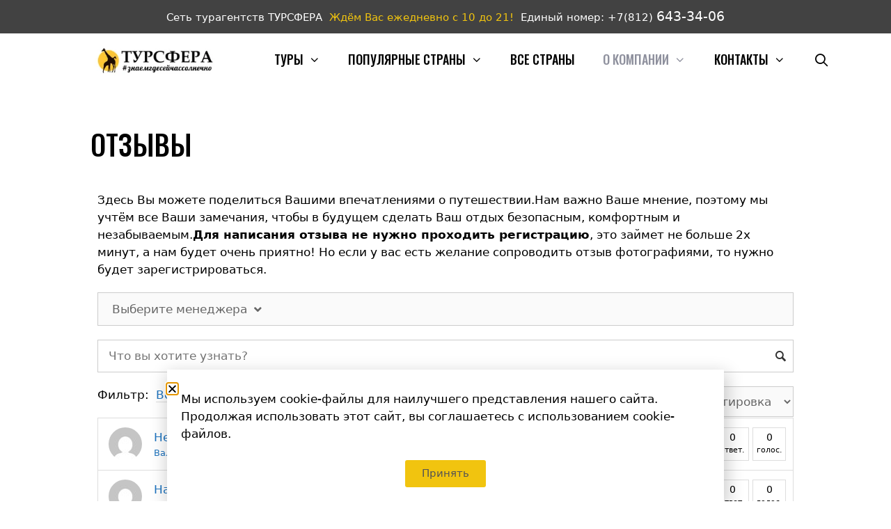

--- FILE ---
content_type: text/html; charset=UTF-8
request_url: https://toursfera.com/vopros-otvet/
body_size: 34433
content:
<!DOCTYPE html><html lang="ru-RU" prefix="og: https://ogp.me/ns#"><head><meta charset="UTF-8"><link rel="preconnect" href="https://fonts.gstatic.com/" crossorigin /><meta name="viewport" content="width=device-width, initial-scale=1"><title>Турсфера - Отзывы о турфирме. Оставить отзыв о работе сети турагентств Турсфера</title><meta name="description" content="Здесь Вы можете поделиться Вашими впечатлениями о путешествии. Нам важно Ваше мнение, поэтому мы учтём все Ваши замечания, чтобы в будущем сделать Ваш отдых"/><meta name="robots" content="follow, index, max-snippet:-1, max-video-preview:-1, max-image-preview:large"/><link rel="canonical" href="https://toursfera.com/vopros-otvet/" /><meta property="og:locale" content="ru_RU" /><meta property="og:type" content="article" /><meta property="og:title" content="Турсфера - Отзывы о турфирме. Оставить отзыв о работе сети турагентств Турсфера" /><meta property="og:description" content="Здесь Вы можете поделиться Вашими впечатлениями о путешествии. Нам важно Ваше мнение, поэтому мы учтём все Ваши замечания, чтобы в будущем сделать Ваш отдых" /><meta property="og:url" content="https://toursfera.com/vopros-otvet/" /><meta property="og:site_name" content="Поиск туров от надежных туроператоров, официальный сайт турфирмы ТУРСФЕРА - турагентства во всех районах Санкт-Петербурга" /><meta property="og:updated_time" content="2021-06-14T10:36:36+03:00" /><meta property="article:published_time" content="2014-12-06T20:21:09+03:00" /><meta property="article:modified_time" content="2021-06-14T10:36:36+03:00" /><meta name="twitter:card" content="summary_large_image" /><meta name="twitter:title" content="Турсфера - Отзывы о турфирме. Оставить отзыв о работе сети турагентств Турсфера" /><meta name="twitter:description" content="Здесь Вы можете поделиться Вашими впечатлениями о путешествии. Нам важно Ваше мнение, поэтому мы учтём все Ваши замечания, чтобы в будущем сделать Ваш отдых" /><meta name="twitter:label1" content="Время чтения" /><meta name="twitter:data1" content="Меньше минуты" /> <script type="application/ld+json" class="rank-math-schema">{"@context":"https://schema.org","@graph":[{"@type":["TravelAgency","Organization"],"@id":"https://toursfera.com/#organization","name":"\u0422\u0443\u0440\u0441\u0444\u0435\u0440\u0430","url":"https://toursfera.com","logo":{"@type":"ImageObject","@id":"https://toursfera.com/#logo","url":"https://new.toursfera.com/wp-content/uploads/2018/10/logo.png","contentUrl":"https://new.toursfera.com/wp-content/uploads/2018/10/logo.png","caption":"\u0422\u0443\u0440\u0441\u0444\u0435\u0440\u0430","inLanguage":"ru-RU","width":"418","height":"418"},"openingHours":["Monday,Tuesday,Wednesday,Thursday,Friday,Saturday,Sunday 09:00-17:00"],"image":{"@id":"https://toursfera.com/#logo"}},{"@type":"WebSite","@id":"https://toursfera.com/#website","url":"https://toursfera.com","name":"\u0422\u0443\u0440\u0441\u0444\u0435\u0440\u0430","publisher":{"@id":"https://toursfera.com/#organization"},"inLanguage":"ru-RU"},{"@type":"CollectionPage","@id":"https://toursfera.com/vopros-otvet/#webpage","url":"https://toursfera.com/vopros-otvet/","name":"\u0422\u0443\u0440\u0441\u0444\u0435\u0440\u0430 - \u041e\u0442\u0437\u044b\u0432\u044b \u043e \u0442\u0443\u0440\u0444\u0438\u0440\u043c\u0435. \u041e\u0441\u0442\u0430\u0432\u0438\u0442\u044c \u043e\u0442\u0437\u044b\u0432 \u043e \u0440\u0430\u0431\u043e\u0442\u0435 \u0441\u0435\u0442\u0438 \u0442\u0443\u0440\u0430\u0433\u0435\u043d\u0442\u0441\u0442\u0432 \u0422\u0443\u0440\u0441\u0444\u0435\u0440\u0430","datePublished":"2014-12-06T20:21:09+03:00","dateModified":"2021-06-14T10:36:36+03:00","isPartOf":{"@id":"https://toursfera.com/#website"},"inLanguage":"ru-RU"},{"@type":"Person","@id":"https://toursfera.com/author/admin/","name":"\u0410\u0440\u0442\u0435\u043c \u041c\u043e\u0440\u043e\u0437\u043e\u0432","url":"https://toursfera.com/author/admin/","image":{"@type":"ImageObject","@id":"https://secure.gravatar.com/avatar/cbb727f0b013c0d8fde37bdf17ebfb8b25f59a7134ad56cf78ca15abbe809f94?s=96&amp;d=mm&amp;r=g","url":"https://secure.gravatar.com/avatar/cbb727f0b013c0d8fde37bdf17ebfb8b25f59a7134ad56cf78ca15abbe809f94?s=96&amp;d=mm&amp;r=g","caption":"\u0410\u0440\u0442\u0435\u043c \u041c\u043e\u0440\u043e\u0437\u043e\u0432","inLanguage":"ru-RU"},"worksFor":{"@id":"https://toursfera.com/#organization"}},{"@type":"Article","headline":"\u0422\u0443\u0440\u0441\u0444\u0435\u0440\u0430 - \u041e\u0442\u0437\u044b\u0432\u044b \u043e \u0442\u0443\u0440\u0444\u0438\u0440\u043c\u0435. \u041e\u0441\u0442\u0430\u0432\u0438\u0442\u044c \u043e\u0442\u0437\u044b\u0432 \u043e \u0440\u0430\u0431\u043e\u0442\u0435 \u0441\u0435\u0442\u0438 \u0442\u0443\u0440\u0430\u0433\u0435\u043d\u0442\u0441\u0442\u0432 \u0422\u0443\u0440\u0441\u0444\u0435\u0440\u0430","datePublished":"2014-12-06T20:21:09+03:00","dateModified":"2021-06-14T10:36:36+03:00","author":{"@id":"https://toursfera.com/author/admin/","name":"\u0410\u0440\u0442\u0435\u043c \u041c\u043e\u0440\u043e\u0437\u043e\u0432"},"publisher":{"@id":"https://toursfera.com/#organization"},"description":"\u0417\u0434\u0435\u0441\u044c \u0412\u044b \u043c\u043e\u0436\u0435\u0442\u0435 \u043f\u043e\u0434\u0435\u043b\u0438\u0442\u044c\u0441\u044f \u0412\u0430\u0448\u0438\u043c\u0438 \u0432\u043f\u0435\u0447\u0430\u0442\u043b\u0435\u043d\u0438\u044f\u043c\u0438 \u043e \u043f\u0443\u0442\u0435\u0448\u0435\u0441\u0442\u0432\u0438\u0438. \u041d\u0430\u043c \u0432\u0430\u0436\u043d\u043e \u0412\u0430\u0448\u0435 \u043c\u043d\u0435\u043d\u0438\u0435, \u043f\u043e\u044d\u0442\u043e\u043c\u0443 \u043c\u044b \u0443\u0447\u0442\u0451\u043c \u0432\u0441\u0435 \u0412\u0430\u0448\u0438 \u0437\u0430\u043c\u0435\u0447\u0430\u043d\u0438\u044f, \u0447\u0442\u043e\u0431\u044b \u0432 \u0431\u0443\u0434\u0443\u0449\u0435\u043c \u0441\u0434\u0435\u043b\u0430\u0442\u044c \u0412\u0430\u0448 \u043e\u0442\u0434\u044b\u0445","name":"\u0422\u0443\u0440\u0441\u0444\u0435\u0440\u0430 - \u041e\u0442\u0437\u044b\u0432\u044b \u043e \u0442\u0443\u0440\u0444\u0438\u0440\u043c\u0435. \u041e\u0441\u0442\u0430\u0432\u0438\u0442\u044c \u043e\u0442\u0437\u044b\u0432 \u043e \u0440\u0430\u0431\u043e\u0442\u0435 \u0441\u0435\u0442\u0438 \u0442\u0443\u0440\u0430\u0433\u0435\u043d\u0442\u0441\u0442\u0432 \u0422\u0443\u0440\u0441\u0444\u0435\u0440\u0430","@id":"https://toursfera.com/vopros-otvet/#richSnippet","isPartOf":{"@id":"https://toursfera.com/vopros-otvet/#webpage"},"inLanguage":"ru-RU","mainEntityOfPage":{"@id":"https://toursfera.com/vopros-otvet/#webpage"}}]}</script> <link href='https://fonts.gstatic.com' crossorigin rel='preconnect' /><link href='https://fonts.googleapis.com' crossorigin rel='preconnect' /><link rel="alternate" type="application/rss+xml" title="Поиск туров от надежных туроператоров, официальный сайт турфирмы ТУРСФЕРА - турагентства во всех районах Санкт-Петербурга &raquo; Лента" href="https://toursfera.com/feed/" /><link rel="alternate" type="application/rss+xml" title="Поиск туров от надежных туроператоров, официальный сайт турфирмы ТУРСФЕРА - турагентства во всех районах Санкт-Петербурга &raquo; Лента комментариев" href="https://toursfera.com/comments/feed/" /><link rel="alternate" title="oEmbed (JSON)" type="application/json+oembed" href="https://toursfera.com/wp-json/oembed/1.0/embed?url=https%3A%2F%2Ftoursfera.com%2Fvopros-otvet%2F" /><link rel="alternate" title="oEmbed (XML)" type="text/xml+oembed" href="https://toursfera.com/wp-json/oembed/1.0/embed?url=https%3A%2F%2Ftoursfera.com%2Fvopros-otvet%2F&#038;format=xml" /><style id='wp-img-auto-sizes-contain-inline-css'>img:is([sizes=auto i],[sizes^="auto," i]){contain-intrinsic-size:3000px 1500px}
/*# sourceURL=wp-img-auto-sizes-contain-inline-css */</style> <script src="[data-uri]" defer></script><script data-optimized="1" src="https://toursfera.com/wp-content/plugins/litespeed-cache/assets/js/webfontloader.min.js" defer></script> <style id='wp-emoji-styles-inline-css'>img.wp-smiley, img.emoji {
		display: inline !important;
		border: none !important;
		box-shadow: none !important;
		height: 1em !important;
		width: 1em !important;
		margin: 0 0.07em !important;
		vertical-align: -0.1em !important;
		background: none !important;
		padding: 0 !important;
	}
/*# sourceURL=wp-emoji-styles-inline-css */</style><style id='classic-theme-styles-inline-css'>/*! This file is auto-generated */
.wp-block-button__link{color:#fff;background-color:#32373c;border-radius:9999px;box-shadow:none;text-decoration:none;padding:calc(.667em + 2px) calc(1.333em + 2px);font-size:1.125em}.wp-block-file__button{background:#32373c;color:#fff;text-decoration:none}
/*# sourceURL=/wp-includes/css/classic-themes.min.css */</style><style id='global-styles-inline-css'>:root{--wp--preset--aspect-ratio--square: 1;--wp--preset--aspect-ratio--4-3: 4/3;--wp--preset--aspect-ratio--3-4: 3/4;--wp--preset--aspect-ratio--3-2: 3/2;--wp--preset--aspect-ratio--2-3: 2/3;--wp--preset--aspect-ratio--16-9: 16/9;--wp--preset--aspect-ratio--9-16: 9/16;--wp--preset--color--black: #000000;--wp--preset--color--cyan-bluish-gray: #abb8c3;--wp--preset--color--white: #ffffff;--wp--preset--color--pale-pink: #f78da7;--wp--preset--color--vivid-red: #cf2e2e;--wp--preset--color--luminous-vivid-orange: #ff6900;--wp--preset--color--luminous-vivid-amber: #fcb900;--wp--preset--color--light-green-cyan: #7bdcb5;--wp--preset--color--vivid-green-cyan: #00d084;--wp--preset--color--pale-cyan-blue: #8ed1fc;--wp--preset--color--vivid-cyan-blue: #0693e3;--wp--preset--color--vivid-purple: #9b51e0;--wp--preset--color--contrast: var(--contrast);--wp--preset--color--contrast-2: var(--contrast-2);--wp--preset--color--contrast-3: var(--contrast-3);--wp--preset--color--base: var(--base);--wp--preset--color--base-2: var(--base-2);--wp--preset--color--base-3: var(--base-3);--wp--preset--color--accent: var(--accent);--wp--preset--gradient--vivid-cyan-blue-to-vivid-purple: linear-gradient(135deg,rgb(6,147,227) 0%,rgb(155,81,224) 100%);--wp--preset--gradient--light-green-cyan-to-vivid-green-cyan: linear-gradient(135deg,rgb(122,220,180) 0%,rgb(0,208,130) 100%);--wp--preset--gradient--luminous-vivid-amber-to-luminous-vivid-orange: linear-gradient(135deg,rgb(252,185,0) 0%,rgb(255,105,0) 100%);--wp--preset--gradient--luminous-vivid-orange-to-vivid-red: linear-gradient(135deg,rgb(255,105,0) 0%,rgb(207,46,46) 100%);--wp--preset--gradient--very-light-gray-to-cyan-bluish-gray: linear-gradient(135deg,rgb(238,238,238) 0%,rgb(169,184,195) 100%);--wp--preset--gradient--cool-to-warm-spectrum: linear-gradient(135deg,rgb(74,234,220) 0%,rgb(151,120,209) 20%,rgb(207,42,186) 40%,rgb(238,44,130) 60%,rgb(251,105,98) 80%,rgb(254,248,76) 100%);--wp--preset--gradient--blush-light-purple: linear-gradient(135deg,rgb(255,206,236) 0%,rgb(152,150,240) 100%);--wp--preset--gradient--blush-bordeaux: linear-gradient(135deg,rgb(254,205,165) 0%,rgb(254,45,45) 50%,rgb(107,0,62) 100%);--wp--preset--gradient--luminous-dusk: linear-gradient(135deg,rgb(255,203,112) 0%,rgb(199,81,192) 50%,rgb(65,88,208) 100%);--wp--preset--gradient--pale-ocean: linear-gradient(135deg,rgb(255,245,203) 0%,rgb(182,227,212) 50%,rgb(51,167,181) 100%);--wp--preset--gradient--electric-grass: linear-gradient(135deg,rgb(202,248,128) 0%,rgb(113,206,126) 100%);--wp--preset--gradient--midnight: linear-gradient(135deg,rgb(2,3,129) 0%,rgb(40,116,252) 100%);--wp--preset--font-size--small: 13px;--wp--preset--font-size--medium: 20px;--wp--preset--font-size--large: 36px;--wp--preset--font-size--x-large: 42px;--wp--preset--spacing--20: 0.44rem;--wp--preset--spacing--30: 0.67rem;--wp--preset--spacing--40: 1rem;--wp--preset--spacing--50: 1.5rem;--wp--preset--spacing--60: 2.25rem;--wp--preset--spacing--70: 3.38rem;--wp--preset--spacing--80: 5.06rem;--wp--preset--shadow--natural: 6px 6px 9px rgba(0, 0, 0, 0.2);--wp--preset--shadow--deep: 12px 12px 50px rgba(0, 0, 0, 0.4);--wp--preset--shadow--sharp: 6px 6px 0px rgba(0, 0, 0, 0.2);--wp--preset--shadow--outlined: 6px 6px 0px -3px rgb(255, 255, 255), 6px 6px rgb(0, 0, 0);--wp--preset--shadow--crisp: 6px 6px 0px rgb(0, 0, 0);}:where(.is-layout-flex){gap: 0.5em;}:where(.is-layout-grid){gap: 0.5em;}body .is-layout-flex{display: flex;}.is-layout-flex{flex-wrap: wrap;align-items: center;}.is-layout-flex > :is(*, div){margin: 0;}body .is-layout-grid{display: grid;}.is-layout-grid > :is(*, div){margin: 0;}:where(.wp-block-columns.is-layout-flex){gap: 2em;}:where(.wp-block-columns.is-layout-grid){gap: 2em;}:where(.wp-block-post-template.is-layout-flex){gap: 1.25em;}:where(.wp-block-post-template.is-layout-grid){gap: 1.25em;}.has-black-color{color: var(--wp--preset--color--black) !important;}.has-cyan-bluish-gray-color{color: var(--wp--preset--color--cyan-bluish-gray) !important;}.has-white-color{color: var(--wp--preset--color--white) !important;}.has-pale-pink-color{color: var(--wp--preset--color--pale-pink) !important;}.has-vivid-red-color{color: var(--wp--preset--color--vivid-red) !important;}.has-luminous-vivid-orange-color{color: var(--wp--preset--color--luminous-vivid-orange) !important;}.has-luminous-vivid-amber-color{color: var(--wp--preset--color--luminous-vivid-amber) !important;}.has-light-green-cyan-color{color: var(--wp--preset--color--light-green-cyan) !important;}.has-vivid-green-cyan-color{color: var(--wp--preset--color--vivid-green-cyan) !important;}.has-pale-cyan-blue-color{color: var(--wp--preset--color--pale-cyan-blue) !important;}.has-vivid-cyan-blue-color{color: var(--wp--preset--color--vivid-cyan-blue) !important;}.has-vivid-purple-color{color: var(--wp--preset--color--vivid-purple) !important;}.has-black-background-color{background-color: var(--wp--preset--color--black) !important;}.has-cyan-bluish-gray-background-color{background-color: var(--wp--preset--color--cyan-bluish-gray) !important;}.has-white-background-color{background-color: var(--wp--preset--color--white) !important;}.has-pale-pink-background-color{background-color: var(--wp--preset--color--pale-pink) !important;}.has-vivid-red-background-color{background-color: var(--wp--preset--color--vivid-red) !important;}.has-luminous-vivid-orange-background-color{background-color: var(--wp--preset--color--luminous-vivid-orange) !important;}.has-luminous-vivid-amber-background-color{background-color: var(--wp--preset--color--luminous-vivid-amber) !important;}.has-light-green-cyan-background-color{background-color: var(--wp--preset--color--light-green-cyan) !important;}.has-vivid-green-cyan-background-color{background-color: var(--wp--preset--color--vivid-green-cyan) !important;}.has-pale-cyan-blue-background-color{background-color: var(--wp--preset--color--pale-cyan-blue) !important;}.has-vivid-cyan-blue-background-color{background-color: var(--wp--preset--color--vivid-cyan-blue) !important;}.has-vivid-purple-background-color{background-color: var(--wp--preset--color--vivid-purple) !important;}.has-black-border-color{border-color: var(--wp--preset--color--black) !important;}.has-cyan-bluish-gray-border-color{border-color: var(--wp--preset--color--cyan-bluish-gray) !important;}.has-white-border-color{border-color: var(--wp--preset--color--white) !important;}.has-pale-pink-border-color{border-color: var(--wp--preset--color--pale-pink) !important;}.has-vivid-red-border-color{border-color: var(--wp--preset--color--vivid-red) !important;}.has-luminous-vivid-orange-border-color{border-color: var(--wp--preset--color--luminous-vivid-orange) !important;}.has-luminous-vivid-amber-border-color{border-color: var(--wp--preset--color--luminous-vivid-amber) !important;}.has-light-green-cyan-border-color{border-color: var(--wp--preset--color--light-green-cyan) !important;}.has-vivid-green-cyan-border-color{border-color: var(--wp--preset--color--vivid-green-cyan) !important;}.has-pale-cyan-blue-border-color{border-color: var(--wp--preset--color--pale-cyan-blue) !important;}.has-vivid-cyan-blue-border-color{border-color: var(--wp--preset--color--vivid-cyan-blue) !important;}.has-vivid-purple-border-color{border-color: var(--wp--preset--color--vivid-purple) !important;}.has-vivid-cyan-blue-to-vivid-purple-gradient-background{background: var(--wp--preset--gradient--vivid-cyan-blue-to-vivid-purple) !important;}.has-light-green-cyan-to-vivid-green-cyan-gradient-background{background: var(--wp--preset--gradient--light-green-cyan-to-vivid-green-cyan) !important;}.has-luminous-vivid-amber-to-luminous-vivid-orange-gradient-background{background: var(--wp--preset--gradient--luminous-vivid-amber-to-luminous-vivid-orange) !important;}.has-luminous-vivid-orange-to-vivid-red-gradient-background{background: var(--wp--preset--gradient--luminous-vivid-orange-to-vivid-red) !important;}.has-very-light-gray-to-cyan-bluish-gray-gradient-background{background: var(--wp--preset--gradient--very-light-gray-to-cyan-bluish-gray) !important;}.has-cool-to-warm-spectrum-gradient-background{background: var(--wp--preset--gradient--cool-to-warm-spectrum) !important;}.has-blush-light-purple-gradient-background{background: var(--wp--preset--gradient--blush-light-purple) !important;}.has-blush-bordeaux-gradient-background{background: var(--wp--preset--gradient--blush-bordeaux) !important;}.has-luminous-dusk-gradient-background{background: var(--wp--preset--gradient--luminous-dusk) !important;}.has-pale-ocean-gradient-background{background: var(--wp--preset--gradient--pale-ocean) !important;}.has-electric-grass-gradient-background{background: var(--wp--preset--gradient--electric-grass) !important;}.has-midnight-gradient-background{background: var(--wp--preset--gradient--midnight) !important;}.has-small-font-size{font-size: var(--wp--preset--font-size--small) !important;}.has-medium-font-size{font-size: var(--wp--preset--font-size--medium) !important;}.has-large-font-size{font-size: var(--wp--preset--font-size--large) !important;}.has-x-large-font-size{font-size: var(--wp--preset--font-size--x-large) !important;}
:where(.wp-block-post-template.is-layout-flex){gap: 1.25em;}:where(.wp-block-post-template.is-layout-grid){gap: 1.25em;}
:where(.wp-block-term-template.is-layout-flex){gap: 1.25em;}:where(.wp-block-term-template.is-layout-grid){gap: 1.25em;}
:where(.wp-block-columns.is-layout-flex){gap: 2em;}:where(.wp-block-columns.is-layout-grid){gap: 2em;}
:root :where(.wp-block-pullquote){font-size: 1.5em;line-height: 1.6;}
/*# sourceURL=global-styles-inline-css */</style><link data-optimized="1" rel='stylesheet' id='dwqa-style-css' href='https://toursfera.com/wp-content/litespeed/css/1/eef77a4cc5ff6e569ab6e4404ca8c888.css?ver=55412' media='all' /><link data-optimized="1" rel='stylesheet' id='dwqa-rtl-css' href='https://toursfera.com/wp-content/litespeed/css/1/3fa78c65dbc1f01dc20510b31b404d06.css?ver=cfb54' media='all' /><link data-optimized="1" rel='stylesheet' id='generate-style-css' href='https://toursfera.com/wp-content/litespeed/css/1/75d499c2d1159c2a38c43495e0540312.css?ver=72faf' media='all' /><style id='generate-style-inline-css'>@media (max-width:768px){}
@media (max-width: 768px){.main-navigation .menu-toggle,.main-navigation .mobile-bar-items,.sidebar-nav-mobile:not(#sticky-placeholder){display:block;}.main-navigation ul,.gen-sidebar-nav{display:none;}[class*="nav-float-"] .site-header .inside-header > *{float:none;clear:both;}}
.dynamic-author-image-rounded{border-radius:100%;}.dynamic-featured-image, .dynamic-author-image{vertical-align:middle;}.one-container.blog .dynamic-content-template:not(:last-child), .one-container.archive .dynamic-content-template:not(:last-child){padding-bottom:0px;}.dynamic-entry-excerpt > p:last-child{margin-bottom:0px;}
/*# sourceURL=generate-style-inline-css */</style><link data-optimized="1" rel='stylesheet' id='generate-font-icons-css' href='https://toursfera.com/wp-content/litespeed/css/1/f0f525c47d35c54eaa30b51c016a07f7.css?ver=8afb5' media='all' /><link data-optimized="1" rel='stylesheet' id='elementor-frontend-css' href='https://toursfera.com/wp-content/litespeed/css/1/115af97727713e6b91f0605064d9586f.css?ver=87a93' media='all' /><style id='elementor-frontend-inline-css'>.elementor-kit-97994{--e-global-color-primary:#F1C40F;--e-global-color-secondary:#545454;--e-global-color-text:#7A7A7A;--e-global-color-accent:#61CE70;--e-global-typography-primary-font-family:"Roboto";--e-global-typography-primary-font-weight:600;--e-global-typography-secondary-font-family:"Roboto Slab";--e-global-typography-secondary-font-weight:400;--e-global-typography-text-font-family:"Roboto";--e-global-typography-text-font-weight:400;--e-global-typography-accent-font-family:"Roboto";--e-global-typography-accent-font-weight:500;}.elementor-kit-97994 e-page-transition{background-color:#FFBC7D;}.elementor-section.elementor-section-boxed > .elementor-container{max-width:1140px;}.e-con{--container-max-width:1140px;}.elementor-widget:not(:last-child){margin-block-end:20px;}.elementor-element{--widgets-spacing:20px 20px;--widgets-spacing-row:20px;--widgets-spacing-column:20px;}{}h1.entry-title{display:var(--page-title-display);}@media(max-width:1024px){.elementor-section.elementor-section-boxed > .elementor-container{max-width:1024px;}.e-con{--container-max-width:1024px;}}@media(max-width:767px){.elementor-section.elementor-section-boxed > .elementor-container{max-width:767px;}.e-con{--container-max-width:767px;}}
.elementor-1473 .elementor-element.elementor-element-3d1645f > .elementor-widget-container{background-color:#FAFAFA;border-style:solid;border-width:1px 1px 1px 1px;border-color:#CCCCCC;}.elementor-1473 .elementor-element.elementor-element-3d1645f .elementor-nav-menu--main .elementor-item{color:#666666;fill:#666666;}.elementor-1473 .elementor-element.elementor-element-3d1645f .elementor-nav-menu--dropdown{border-style:solid;border-width:1px 1px 1px 1px;}
.elementor-135925 .elementor-element.elementor-element-6b93d9df.elementor-column > .elementor-widget-wrap{justify-content:center;}.elementor-135925 .elementor-element.elementor-element-6b93d9df > .elementor-widget-wrap > .elementor-widget:not(.elementor-widget__width-auto):not(.elementor-widget__width-initial):not(:last-child):not(.elementor-absolute){margin-block-end:0px;}.elementor-135925 .elementor-element.elementor-element-6b93d9df > .elementor-element-populated, .elementor-135925 .elementor-element.elementor-element-6b93d9df > .elementor-element-populated > .elementor-background-overlay, .elementor-135925 .elementor-element.elementor-element-6b93d9df > .elementor-background-slideshow{border-radius:0px 0px 0px 0px;}.elementor-135925 .elementor-element.elementor-element-6b93d9df > .elementor-element-populated{margin:20px 10px 10px 10px;--e-column-margin-right:10px;--e-column-margin-left:10px;}.elementor-135925 .elementor-element.elementor-element-61e77079 > .elementor-widget-container{padding:0px 0px 0px 0px;}.elementor-135925 .elementor-element.elementor-element-8393254 .elementor-button{background-color:var( --e-global-color-primary );fill:var( --e-global-color-secondary );color:var( --e-global-color-secondary );}.elementor-135925 .elementor-element.elementor-element-8393254 .elementor-button:hover, .elementor-135925 .elementor-element.elementor-element-8393254 .elementor-button:focus{background-color:#E9C32B;}#elementor-popup-modal-135925 .dialog-message{width:800px;height:auto;}#elementor-popup-modal-135925{justify-content:center;align-items:flex-end;pointer-events:all;}#elementor-popup-modal-135925 .dialog-close-button{display:flex;}#elementor-popup-modal-135925 .dialog-widget-content{box-shadow:2px 8px 23px 3px rgba(0,0,0,0.2);}@media(min-width:768px){.elementor-135925 .elementor-element.elementor-element-6b93d9df{width:100%;}}/* Start custom CSS for text-editor, class: .elementor-element-61e77079 */jQuery( document ).ready( function( $ ) {
	$( document ).on( 'click', '.close-popup', function( event ) {
		elementorProFrontend.modules.popup.closePopup( {}, event );
	} );
} );/* End custom CSS */
.elementor-93846 .elementor-element.elementor-element-3f2c5a7b.elementor-column > .elementor-widget-wrap{justify-content:center;}.elementor-93846 .elementor-element.elementor-element-3f2c5a7b > .elementor-widget-wrap > .elementor-widget:not(.elementor-widget__width-auto):not(.elementor-widget__width-initial):not(:last-child):not(.elementor-absolute){margin-block-end:0px;}.elementor-93846 .elementor-element.elementor-element-3f2c5a7b > .elementor-element-populated, .elementor-93846 .elementor-element.elementor-element-3f2c5a7b > .elementor-element-populated > .elementor-background-overlay, .elementor-93846 .elementor-element.elementor-element-3f2c5a7b > .elementor-background-slideshow{border-radius:0px 0px 0px 0px;}.elementor-93846 .elementor-element.elementor-element-3f2c5a7b > .elementor-element-populated{margin:20px 10px 10px 10px;--e-column-margin-right:10px;--e-column-margin-left:10px;}.elementor-93846 .elementor-element.elementor-element-1405d590 > .elementor-widget-container{padding:0px 0px 0px 0px;}.elementor-93846 .elementor-element.elementor-element-22ea5c4d .elementor-button-content-wrapper{flex-direction:row;}.elementor-93846 .elementor-element.elementor-element-22ea5c4d .elementor-field-group{padding-right:calc( 10px/2 );padding-left:calc( 10px/2 );margin-bottom:10px;}.elementor-93846 .elementor-element.elementor-element-22ea5c4d .elementor-form-fields-wrapper{margin-left:calc( -10px/2 );margin-right:calc( -10px/2 );margin-bottom:-10px;}.elementor-93846 .elementor-element.elementor-element-22ea5c4d .elementor-field-group.recaptcha_v3-bottomleft, .elementor-93846 .elementor-element.elementor-element-22ea5c4d .elementor-field-group.recaptcha_v3-bottomright{margin-bottom:0;}body.rtl .elementor-93846 .elementor-element.elementor-element-22ea5c4d .elementor-labels-inline .elementor-field-group > label{padding-left:0px;}body:not(.rtl) .elementor-93846 .elementor-element.elementor-element-22ea5c4d .elementor-labels-inline .elementor-field-group > label{padding-right:0px;}body .elementor-93846 .elementor-element.elementor-element-22ea5c4d .elementor-labels-above .elementor-field-group > label{padding-bottom:0px;}.elementor-93846 .elementor-element.elementor-element-22ea5c4d .elementor-field-group > label{font-family:var( --e-global-typography-text-font-family ), Sans-serif;font-weight:var( --e-global-typography-text-font-weight );}.elementor-93846 .elementor-element.elementor-element-22ea5c4d .elementor-field-type-html{padding-bottom:0px;}.elementor-93846 .elementor-element.elementor-element-22ea5c4d .elementor-field-group .elementor-field, .elementor-93846 .elementor-element.elementor-element-22ea5c4d .elementor-field-subgroup label{font-family:var( --e-global-typography-text-font-family ), Sans-serif;font-weight:var( --e-global-typography-text-font-weight );}.elementor-93846 .elementor-element.elementor-element-22ea5c4d .elementor-field-group .elementor-field:not(.elementor-select-wrapper){background-color:#ffffff;}.elementor-93846 .elementor-element.elementor-element-22ea5c4d .elementor-field-group .elementor-select-wrapper select{background-color:#ffffff;}.elementor-93846 .elementor-element.elementor-element-22ea5c4d .e-form__buttons__wrapper__button-next{background-color:#F1C40F;color:#0A0A0A;}.elementor-93846 .elementor-element.elementor-element-22ea5c4d .elementor-button[type="submit"]{background-color:#F1C40F;color:#0A0A0A;}.elementor-93846 .elementor-element.elementor-element-22ea5c4d .elementor-button[type="submit"] svg *{fill:#0A0A0A;}.elementor-93846 .elementor-element.elementor-element-22ea5c4d .e-form__buttons__wrapper__button-previous{color:#ffffff;}.elementor-93846 .elementor-element.elementor-element-22ea5c4d .e-form__buttons__wrapper__button-next:hover{background-color:#545454;color:#ffffff;}.elementor-93846 .elementor-element.elementor-element-22ea5c4d .elementor-button[type="submit"]:hover{background-color:#545454;color:#ffffff;}.elementor-93846 .elementor-element.elementor-element-22ea5c4d .elementor-button[type="submit"]:hover svg *{fill:#ffffff;}.elementor-93846 .elementor-element.elementor-element-22ea5c4d .e-form__buttons__wrapper__button-previous:hover{color:#ffffff;}.elementor-93846 .elementor-element.elementor-element-22ea5c4d{--e-form-steps-indicators-spacing:20px;--e-form-steps-indicator-padding:30px;--e-form-steps-indicator-inactive-secondary-color:#ffffff;--e-form-steps-indicator-active-secondary-color:#ffffff;--e-form-steps-indicator-completed-secondary-color:#ffffff;--e-form-steps-divider-width:1px;--e-form-steps-divider-gap:10px;}#elementor-popup-modal-93846{background-color:rgba(0,0,0,.8);justify-content:center;align-items:center;pointer-events:all;}#elementor-popup-modal-93846 .dialog-message{width:640px;height:auto;}#elementor-popup-modal-93846 .dialog-close-button{display:flex;}#elementor-popup-modal-93846 .dialog-widget-content{box-shadow:2px 8px 23px 3px rgba(0,0,0,0.2);}@media(min-width:768px){.elementor-93846 .elementor-element.elementor-element-3f2c5a7b{width:100%;}}
.elementor-93432 .elementor-element.elementor-element-448bd89.elementor-column > .elementor-widget-wrap{justify-content:center;}.elementor-93432 .elementor-element.elementor-element-448bd89 > .elementor-widget-wrap > .elementor-widget:not(.elementor-widget__width-auto):not(.elementor-widget__width-initial):not(:last-child):not(.elementor-absolute){margin-block-end:0px;}.elementor-93432 .elementor-element.elementor-element-448bd89 > .elementor-element-populated, .elementor-93432 .elementor-element.elementor-element-448bd89 > .elementor-element-populated > .elementor-background-overlay, .elementor-93432 .elementor-element.elementor-element-448bd89 > .elementor-background-slideshow{border-radius:0px 0px 0px 0px;}.elementor-93432 .elementor-element.elementor-element-448bd89 > .elementor-element-populated{margin:20px 10px 10px 10px;--e-column-margin-right:10px;--e-column-margin-left:10px;}.elementor-93432 .elementor-element.elementor-element-6e4e91d > .elementor-widget-container{padding:0px 0px 0px 0px;}.elementor-93432 .elementor-element.elementor-element-ee87929 .elementor-button-content-wrapper{flex-direction:row;}.elementor-93432 .elementor-element.elementor-element-ee87929 .elementor-field-group{padding-right:calc( 10px/2 );padding-left:calc( 10px/2 );margin-bottom:10px;}.elementor-93432 .elementor-element.elementor-element-ee87929 .elementor-form-fields-wrapper{margin-left:calc( -10px/2 );margin-right:calc( -10px/2 );margin-bottom:-10px;}.elementor-93432 .elementor-element.elementor-element-ee87929 .elementor-field-group.recaptcha_v3-bottomleft, .elementor-93432 .elementor-element.elementor-element-ee87929 .elementor-field-group.recaptcha_v3-bottomright{margin-bottom:0;}body.rtl .elementor-93432 .elementor-element.elementor-element-ee87929 .elementor-labels-inline .elementor-field-group > label{padding-left:0px;}body:not(.rtl) .elementor-93432 .elementor-element.elementor-element-ee87929 .elementor-labels-inline .elementor-field-group > label{padding-right:0px;}body .elementor-93432 .elementor-element.elementor-element-ee87929 .elementor-labels-above .elementor-field-group > label{padding-bottom:0px;}.elementor-93432 .elementor-element.elementor-element-ee87929 .elementor-field-group > label{font-family:var( --e-global-typography-text-font-family ), Sans-serif;font-weight:var( --e-global-typography-text-font-weight );}.elementor-93432 .elementor-element.elementor-element-ee87929 .elementor-field-type-html{padding-bottom:0px;}.elementor-93432 .elementor-element.elementor-element-ee87929 .elementor-field-group .elementor-field, .elementor-93432 .elementor-element.elementor-element-ee87929 .elementor-field-subgroup label{font-family:var( --e-global-typography-text-font-family ), Sans-serif;font-weight:var( --e-global-typography-text-font-weight );}.elementor-93432 .elementor-element.elementor-element-ee87929 .elementor-field-group .elementor-field:not(.elementor-select-wrapper){background-color:#ffffff;}.elementor-93432 .elementor-element.elementor-element-ee87929 .elementor-field-group .elementor-select-wrapper select{background-color:#ffffff;}.elementor-93432 .elementor-element.elementor-element-ee87929 .e-form__buttons__wrapper__button-next{background-color:#F1C40F;color:#0A0A0A;}.elementor-93432 .elementor-element.elementor-element-ee87929 .elementor-button[type="submit"]{background-color:#F1C40F;color:#0A0A0A;}.elementor-93432 .elementor-element.elementor-element-ee87929 .elementor-button[type="submit"] svg *{fill:#0A0A0A;}.elementor-93432 .elementor-element.elementor-element-ee87929 .e-form__buttons__wrapper__button-previous{color:#ffffff;}.elementor-93432 .elementor-element.elementor-element-ee87929 .e-form__buttons__wrapper__button-next:hover{background-color:#545454;color:#ffffff;}.elementor-93432 .elementor-element.elementor-element-ee87929 .elementor-button[type="submit"]:hover{background-color:#545454;color:#ffffff;}.elementor-93432 .elementor-element.elementor-element-ee87929 .elementor-button[type="submit"]:hover svg *{fill:#ffffff;}.elementor-93432 .elementor-element.elementor-element-ee87929 .e-form__buttons__wrapper__button-previous:hover{color:#ffffff;}.elementor-93432 .elementor-element.elementor-element-ee87929{--e-form-steps-indicators-spacing:20px;--e-form-steps-indicator-padding:30px;--e-form-steps-indicator-inactive-secondary-color:#ffffff;--e-form-steps-indicator-active-secondary-color:#ffffff;--e-form-steps-indicator-completed-secondary-color:#ffffff;--e-form-steps-divider-width:1px;--e-form-steps-divider-gap:10px;}#elementor-popup-modal-93432{background-color:rgba(0,0,0,.8);justify-content:center;align-items:center;pointer-events:all;}#elementor-popup-modal-93432 .dialog-message{width:640px;height:auto;}#elementor-popup-modal-93432 .dialog-close-button{display:flex;}#elementor-popup-modal-93432 .dialog-widget-content{box-shadow:2px 8px 23px 3px rgba(0,0,0,0.2);}@media(min-width:768px){.elementor-93432 .elementor-element.elementor-element-448bd89{width:100%;}}
/*# sourceURL=elementor-frontend-inline-css */</style><link data-optimized="1" rel='stylesheet' id='e-popup-css' href='https://toursfera.com/wp-content/litespeed/css/1/c6da75cf9d61ee2038b40dc1ec157b4b.css?ver=0149a' media='all' /><link data-optimized="1" rel='stylesheet' id='widget-form-css' href='https://toursfera.com/wp-content/litespeed/css/1/b0ec8bbcc3bec3e4f6a2364a17bbef27.css?ver=eadaf' media='all' /><link data-optimized="1" rel='stylesheet' id='elementor-icons-css' href='https://toursfera.com/wp-content/litespeed/css/1/6ae01abee57e3cb8d9246d73dec5a40f.css?ver=14a35' media='all' /><link data-optimized="1" rel='stylesheet' id='widget-nav-menu-css' href='https://toursfera.com/wp-content/litespeed/css/1/5a92de0b4b001c8e453f06d52c8d3bcb.css?ver=c4fd9' media='all' /><link data-optimized="1" rel='stylesheet' id='generatepress-dynamic-css' href='https://toursfera.com/wp-content/litespeed/css/1/b4e6e7e294fe6de7a2388a98c5971552.css?ver=77e14' media='all' /><link data-optimized="1" rel='stylesheet' id='generate-child-css' href='https://toursfera.com/wp-content/litespeed/css/1/70d64c880d00e68a8d4b32b793dc898f.css?ver=463c7' media='all' /><link data-optimized="1" rel='stylesheet' id='generate-blog-columns-css' href='https://toursfera.com/wp-content/litespeed/css/1/544c6815e1ffdb33f8f446a8acf27a4e.css?ver=18c7e' media='all' /><link data-optimized="1" rel='stylesheet' id='generate-secondary-nav-css' href='https://toursfera.com/wp-content/litespeed/css/1/0058e1a8cb5945eb6b2ac381845ee69b.css?ver=5a1ed' media='all' /><style id='generate-secondary-nav-inline-css'>.secondary-navigation{background-color:#191919;}.secondary-navigation .main-nav ul li a,.secondary-navigation .menu-toggle,.secondary-menu-bar-items .menu-bar-item > a{color:#ffffff;font-family:"Oswald", sans-serif;font-weight:400;font-size:14px;}.secondary-navigation .secondary-menu-bar-items{color:#ffffff;font-size:14px;}button.secondary-menu-toggle:hover,button.secondary-menu-toggle:focus{color:#ffffff;}.widget-area .secondary-navigation{margin-bottom:20px;}.secondary-navigation ul ul{background-color:#303030;top:auto;}.secondary-navigation .main-nav ul ul li a{color:#ffffff;font-size:13px;}.secondary-navigation .main-nav ul li:not([class*="current-menu-"]):hover > a, .secondary-navigation .main-nav ul li:not([class*="current-menu-"]):focus > a, .secondary-navigation .main-nav ul li.sfHover:not([class*="current-menu-"]) > a, .secondary-menu-bar-items .menu-bar-item:hover > a{color:#000000;background-color:#ffffff;}.secondary-navigation .main-nav ul ul li:not([class*="current-menu-"]):hover > a,.secondary-navigation .main-nav ul ul li:not([class*="current-menu-"]):focus > a,.secondary-navigation .main-nav ul ul li.sfHover:not([class*="current-menu-"]) > a{color:#ffffff;background-color:#474747;}.secondary-navigation .main-nav ul li[class*="current-menu-"] > a{color:#000000;background-color:#ffffff;}.secondary-navigation .main-nav ul ul li[class*="current-menu-"] > a{color:#ffffff;background-color:#474747;}@media (max-width: 768px) {.secondary-menu-bar-items .menu-bar-item:hover > a{background: none;color: #ffffff;}}
/*# sourceURL=generate-secondary-nav-inline-css */</style><link data-optimized="1" rel='stylesheet' id='generate-secondary-nav-mobile-css' href='https://toursfera.com/wp-content/litespeed/css/1/a6effdec6d6b5d332f1d20f6b18a4983.css?ver=a1cd2' media='all' /><link data-optimized="1" rel='stylesheet' id='generate-sticky-css' href='https://toursfera.com/wp-content/litespeed/css/1/ae75c1dbf8c8fe803e1eb30c067535bb.css?ver=4ed7d' media='all' /><link data-optimized="1" rel='stylesheet' id='generate-navigation-branding-css' href='https://toursfera.com/wp-content/litespeed/css/1/1728a26423f5b249610835bf6555f822.css?ver=61a41' media='all' /><style id='generate-navigation-branding-inline-css'>@media (max-width: 768px){.site-header, #site-navigation, #sticky-navigation{display:none !important;opacity:0.0;}#mobile-header{display:block !important;width:100% !important;}#mobile-header .main-nav > ul{display:none;}#mobile-header.toggled .main-nav > ul, #mobile-header .menu-toggle, #mobile-header .mobile-bar-items{display:block;}#mobile-header .main-nav{-ms-flex:0 0 100%;flex:0 0 100%;-webkit-box-ordinal-group:5;-ms-flex-order:4;order:4;}}.main-navigation .sticky-navigation-logo, .main-navigation.navigation-stick .site-logo:not(.mobile-header-logo){display:none;}.main-navigation.navigation-stick .sticky-navigation-logo{display:block;}.navigation-branding img, .site-logo.mobile-header-logo img{height:75px;width:auto;}.navigation-branding .main-title{line-height:75px;}@media (max-width: 1110px){#site-navigation .navigation-branding, #sticky-navigation .navigation-branding{margin-left:10px;}}@media (max-width: 768px){.main-navigation:not(.slideout-navigation) .main-nav{-ms-flex:0 0 100%;flex:0 0 100%;}.main-navigation:not(.slideout-navigation) .inside-navigation{-ms-flex-wrap:wrap;flex-wrap:wrap;display:-webkit-box;display:-ms-flexbox;display:flex;}.nav-aligned-center .navigation-branding, .nav-aligned-left .navigation-branding{margin-right:auto;}.nav-aligned-center  .main-navigation.has-branding:not(.slideout-navigation) .inside-navigation .main-nav,.nav-aligned-center  .main-navigation.has-sticky-branding.navigation-stick .inside-navigation .main-nav,.nav-aligned-left  .main-navigation.has-branding:not(.slideout-navigation) .inside-navigation .main-nav,.nav-aligned-left  .main-navigation.has-sticky-branding.navigation-stick .inside-navigation .main-nav{margin-right:0px;}.navigation-branding img, .site-logo.mobile-header-logo{height:49px;}.navigation-branding .main-title{line-height:49px;}}
/*# sourceURL=generate-navigation-branding-inline-css */</style><link data-optimized="1" rel='stylesheet' id='eael-general-css' href='https://toursfera.com/wp-content/litespeed/css/1/1decb0420cce15e627eb5560b47a68d5.css?ver=c0cb1' media='all' /><link data-optimized="1" rel='stylesheet' id='elementor-gf-local-roboto-css' href='https://toursfera.com/wp-content/litespeed/css/1/29c85c7094825004588d3397da6a3de2.css?ver=d75ae' media='all' /><link data-optimized="1" rel='stylesheet' id='elementor-gf-local-robotoslab-css' href='https://toursfera.com/wp-content/litespeed/css/1/97a79aeb85c97153da4d78bbc6f9c296.css?ver=4d462' media='all' /><link data-optimized="1" rel='stylesheet' id='elementor-icons-shared-0-css' href='https://toursfera.com/wp-content/litespeed/css/1/cfb697e040a11e0821c9de4c70a327e1.css?ver=23165' media='all' /><link data-optimized="1" rel='stylesheet' id='elementor-icons-fa-solid-css' href='https://toursfera.com/wp-content/litespeed/css/1/599b4e57088451b38583a15b44b46fe3.css?ver=33c3f' media='all' /> <script src="https://toursfera.com/wp-includes/js/jquery/jquery.min.js?ver=3.7.1" id="jquery-core-js"></script> <script data-optimized="1" src="https://toursfera.com/wp-content/litespeed/js/1/84dee25ed269df919dc05496103a78c8.js?ver=ee548" id="jquery-migrate-js" defer data-deferred="1"></script> <link rel="https://api.w.org/" href="https://toursfera.com/wp-json/" /><link rel="alternate" title="JSON" type="application/json" href="https://toursfera.com/wp-json/wp/v2/pages/1473" /><link rel="EditURI" type="application/rsd+xml" title="RSD" href="https://toursfera.com/xmlrpc.php?rsd" /><meta name="generator" content="WordPress 6.9" /><link rel='shortlink' href='https://toursfera.com/?p=1473' /><meta name="generator" content="Elementor 3.34.1; features: additional_custom_breakpoints; settings: css_print_method-internal, google_font-enabled, font_display-auto"><style>.e-con.e-parent:nth-of-type(n+4):not(.e-lazyloaded):not(.e-no-lazyload),
				.e-con.e-parent:nth-of-type(n+4):not(.e-lazyloaded):not(.e-no-lazyload) * {
					background-image: none !important;
				}
				@media screen and (max-height: 1024px) {
					.e-con.e-parent:nth-of-type(n+3):not(.e-lazyloaded):not(.e-no-lazyload),
					.e-con.e-parent:nth-of-type(n+3):not(.e-lazyloaded):not(.e-no-lazyload) * {
						background-image: none !important;
					}
				}
				@media screen and (max-height: 640px) {
					.e-con.e-parent:nth-of-type(n+2):not(.e-lazyloaded):not(.e-no-lazyload),
					.e-con.e-parent:nth-of-type(n+2):not(.e-lazyloaded):not(.e-no-lazyload) * {
						background-image: none !important;
					}
				}</style><link rel="icon" href="https://toursfera.com/wp-content/uploads/2022/04/logo_pop3-358x358.png" sizes="32x32" /><link rel="icon" href="https://toursfera.com/wp-content/uploads/2022/04/logo_pop3-358x358.png" sizes="192x192" /><link rel="apple-touch-icon" href="https://toursfera.com/wp-content/uploads/2022/04/logo_pop3-358x358.png" /><meta name="msapplication-TileImage" content="https://toursfera.com/wp-content/uploads/2022/04/logo_pop3-358x358.png" /><style id="wp-custom-css">.generate-columns .inside-article {
	-webkit-box-shadow: 0px 0px 10px 0px rgba(110, 123, 140, 0.3);
          box-shadow: 0px 0px 10px 0px rgba(110, 123, 140, 0.3);
}</style></head><body class="archive wp-singular page-template-default page page-id-1473 wp-custom-logo wp-embed-responsive wp-theme-generatepress wp-child-theme-generatepress_child list-dwqa-question post-image-aligned-center secondary-nav-below-header secondary-nav-aligned-center sticky-menu-no-transition sticky-enabled desktop-sticky-menu mobile-header mobile-header-logo no-sidebar nav-below-header separate-containers fluid-header active-footer-widgets-4 nav-search-enabled nav-aligned-center header-aligned-left dropdown-click dropdown-click-menu-item elementor-default elementor-kit-97994 elementor-page elementor-page-1473" itemtype="https://schema.org/Blog" itemscope>
<a class="screen-reader-text skip-link" href="#content" title="Перейти к содержимому">Перейти к содержимому</a><div class="top-bar top-bar-align-center"><div class="inside-top-bar grid-container grid-parent"><aside id="text-73" class="widget inner-padding widget_text"><div class="textwidget"><p>Сеть турагентств ТУРСФЕРА</p></div></aside><aside id="text-71" class="widget inner-padding widget_text"><div class="textwidget"><p><span style="color: #f1c40f;">Ждём Вас ежедневно с 10 до 21!</span></p></div></aside><aside id="text-69" class="widget inner-padding widget_text"><div class="textwidget"><p>Единый номер: +7(812) <big class="prefix">643-34-06</big></p></div></aside></div></div><nav id="mobile-header" itemtype="https://schema.org/SiteNavigationElement" itemscope class="main-navigation mobile-header-navigation has-branding"><div class="inside-navigation grid-container grid-parent"><form method="get" class="search-form navigation-search" action="https://toursfera.com/">
<input type="search" class="search-field" value="" name="s" title="Поиск" /></form><div class="site-logo mobile-header-logo">
<a href="https://toursfera.com/" title="Поиск туров от надежных туроператоров, официальный сайт турфирмы ТУРСФЕРА &#8212; турагентства во всех районах Санкт-Петербурга" rel="home">
<img src="https://toursfera.com/wp-content/uploads/2020/09/toursfera-logo-350-70.png.webp" alt="Поиск туров от надежных туроператоров, официальный сайт турфирмы ТУРСФЕРА &#8212; турагентства во всех районах Санкт-Петербурга" class="is-logo-image" width="350" height="70" />
</a></div><div class="mobile-bar-items">
<span class="search-item">
<a aria-label="Открыть строку поиска" href="#">
</a>
</span></div>
<button class="menu-toggle" aria-controls="mobile-menu" aria-expanded="false">
<span class="mobile-menu">Меню</span>					</button><div id="mobile-menu" class="main-nav"><ul id="menu-glavnoe-menju" class=" menu sf-menu"><li id="menu-item-38298" class="menu-item menu-item-type-custom menu-item-object-custom menu-item-has-children menu-item-38298"><a role="button" aria-expanded="false" aria-haspopup="true" aria-label="Открыть подменю">Туры<span role="presentation" class="dropdown-menu-toggle"></span></a><ul class="sub-menu"><li id="menu-item-92665" class="menu-item menu-item-type-taxonomy menu-item-object-category menu-item-92665"><a href="https://toursfera.com/category/goryashhie-tury/">Горящие туры</a></li><li id="menu-item-139262" class="menu-item menu-item-type-taxonomy menu-item-object-category menu-item-139262"><a href="https://toursfera.com/category/tury-na-novy-j-god/">Туры на Новый год 2026</a></li><li id="menu-item-136306" class="menu-item menu-item-type-taxonomy menu-item-object-category menu-item-136306"><a href="https://toursfera.com/category/rannee-bronirovanie/">Раннее бронирование туров 2026</a></li><li id="menu-item-92679" class="menu-item menu-item-type-taxonomy menu-item-object-category menu-item-92679"><a href="https://toursfera.com/category/e-ksklyuzivny-e-tury-vip-tury/">Эксклюзивные туры, VIP туры</a></li><li id="menu-item-139263" class="menu-item menu-item-type-taxonomy menu-item-object-post_tag menu-item-139263"><a href="https://toursfera.com/tag/kruizy-po-sredizemnomu-po-evrope-po-chernomu-moryu/">Морские круизы</a></li><li id="menu-item-97019" class="menu-item menu-item-type-taxonomy menu-item-object-category menu-item-97019"><a href="https://toursfera.com/category/tury-na-shkol-ny-e-kanikuly/">Туры на школьные каникулы</a></li><li id="menu-item-138055" class="menu-item menu-item-type-taxonomy menu-item-object-category menu-item-138055"><a href="https://toursfera.com/category/tury-na-8-marta/">Туры на 8 марта</a></li><li id="menu-item-129294" class="menu-item menu-item-type-taxonomy menu-item-object-category menu-item-129294"><a href="https://toursfera.com/category/gornoly-zhny-e-tury/">Горнолыжные туры</a></li><li id="menu-item-92671" class="menu-item menu-item-type-taxonomy menu-item-object-category menu-item-92671"><a href="https://toursfera.com/category/svadebny-e-puteshestviya/">Свадебные путешествия</a></li><li id="menu-item-92680" class="menu-item menu-item-type-taxonomy menu-item-object-category menu-item-92680"><a href="https://toursfera.com/category/e-kskursionny-e-tury/">Экскурсионные туры</a></li><li id="menu-item-92667" class="menu-item menu-item-type-taxonomy menu-item-object-category menu-item-92667"><a href="https://toursfera.com/category/ozdorovitelnii-turizm/">Оздоровительный туризм</a></li><li id="menu-item-92668" class="menu-item menu-item-type-taxonomy menu-item-object-category menu-item-92668"><a href="https://toursfera.com/category/palomnicheskie-tury/">Паломнические туры</a></li></ul></li><li id="menu-item-3168" class="menu-item menu-item-type-custom menu-item-object-custom menu-item-has-children menu-item-3168"><a role="button" aria-expanded="false" aria-haspopup="true" aria-label="Открыть подменю">Популярные страны<span role="presentation" class="dropdown-menu-toggle"></span></a><ul class="sub-menu"><li id="menu-item-92662" class="menu-item menu-item-type-taxonomy menu-item-object-post_tag menu-item-92662"><a href="https://toursfera.com/tag/tury-po-rossii/">Россия</a></li><li id="menu-item-92590" class="menu-item menu-item-type-taxonomy menu-item-object-post_tag menu-item-92590"><a href="https://toursfera.com/tag/tury-v-egipet/">Египет</a></li><li id="menu-item-98474" class="menu-item menu-item-type-taxonomy menu-item-object-post_tag menu-item-98474"><a href="https://toursfera.com/tag/tury-v-turtsiyu/">Турция</a></li><li id="menu-item-92615" class="menu-item menu-item-type-taxonomy menu-item-object-post_tag menu-item-92615"><a href="https://toursfera.com/tag/tury-v-oae/">ОАЭ</a></li><li id="menu-item-97746" class="menu-item menu-item-type-taxonomy menu-item-object-post_tag menu-item-97746"><a href="https://toursfera.com/tag/tury-v-tunis/">Тунис</a></li><li id="menu-item-102902" class="menu-item menu-item-type-taxonomy menu-item-object-post_tag menu-item-102902"><a href="https://toursfera.com/tag/tury-v-tajland/">Таиланд</a></li><li id="menu-item-136769" class="menu-item menu-item-type-taxonomy menu-item-object-post_tag menu-item-136769"><a href="https://toursfera.com/tag/tury-v-kitaj-putevki-v-kitaj/">Китай (Хайнань)</a></li><li id="menu-item-129299" class="menu-item menu-item-type-taxonomy menu-item-object-post_tag menu-item-129299"><a href="https://toursfera.com/tag/tury-na-kubu/">Куба</a></li><li id="menu-item-129300" class="menu-item menu-item-type-taxonomy menu-item-object-post_tag menu-item-129300"><a href="https://toursfera.com/tag/tury-v-dominikanu/">Доминикана</a></li><li id="menu-item-102901" class="menu-item menu-item-type-taxonomy menu-item-object-post_tag menu-item-102901"><a href="https://toursfera.com/tag/tury-na-shri-lanku/">Шри-Ланка</a></li><li id="menu-item-102899" class="menu-item menu-item-type-taxonomy menu-item-object-post_tag menu-item-102899"><a href="https://toursfera.com/tag/tury-vo-v-etnam/">Вьетнам</a></li><li id="menu-item-102903" class="menu-item menu-item-type-taxonomy menu-item-object-post_tag menu-item-102903"><a href="https://toursfera.com/tag/tury-v-indiyu/">Индия</a></li><li id="menu-item-92653" class="menu-item menu-item-type-taxonomy menu-item-object-post_tag menu-item-92653"><a href="https://toursfera.com/tag/tury-na-mal-divy/">Мальдивы</a></li><li id="menu-item-97749" class="menu-item menu-item-type-taxonomy menu-item-object-post_tag menu-item-97749"><a href="https://toursfera.com/tag/tury-na-sejshely-putevki-na-sejshely/">Сейшелы</a></li><li id="menu-item-129301" class="menu-item menu-item-type-taxonomy menu-item-object-post_tag menu-item-129301"><a href="https://toursfera.com/tag/tury-v-venesue-lu-putevki-v-venesue-lu/">Венесуэла</a></li><li id="menu-item-92558" class="menu-item menu-item-type-taxonomy menu-item-object-post_tag menu-item-92558"><a href="https://toursfera.com/tag/otdy-h-v-abhazii/">Абхазия</a></li><li id="menu-item-102900" class="menu-item menu-item-type-taxonomy menu-item-object-post_tag menu-item-102900"><a href="https://toursfera.com/tag/otdy-h-v-armenii/">Армения</a></li></ul></li><li id="menu-item-129302" class="menu-item menu-item-type-post_type menu-item-object-page menu-item-129302"><a href="https://toursfera.com/napravleniya-otdyha/">Все страны</a></li><li id="menu-item-3925" class="menu-item menu-item-type-custom menu-item-object-custom current-menu-ancestor current-menu-parent menu-item-has-children menu-item-3925"><a role="button" aria-expanded="false" aria-haspopup="true" aria-label="Открыть подменю">О компании<span role="presentation" class="dropdown-menu-toggle"></span></a><ul class="sub-menu"><li id="menu-item-1175" class="menu-item menu-item-type-post_type menu-item-object-page menu-item-1175"><a href="https://toursfera.com/o-kompanii/">О компании</a></li><li id="menu-item-3817" class="menu-item menu-item-type-post_type menu-item-object-page menu-item-3817"><a href="https://toursfera.com/pochemu-imenno-nikto-drugoj/">Наши преимущества</a></li><li id="menu-item-35275" class="menu-item menu-item-type-taxonomy menu-item-object-category menu-item-35275"><a href="https://toursfera.com/category/podarki-i-rozy-gry-shi/">Подарки и розыгрыши</a></li><li id="menu-item-11" class="menu-item menu-item-type-taxonomy menu-item-object-category menu-item-11"><a href="https://toursfera.com/category/news/">Новости и акции</a></li><li id="menu-item-1387" class="menu-item menu-item-type-taxonomy menu-item-object-category menu-item-1387"><a href="https://toursfera.com/category/team/">Наша команда</a></li><li id="menu-item-3218" class="menu-item menu-item-type-post_type menu-item-object-page menu-item-3218"><a href="https://toursfera.com/o-kompanii/nashi-rekvizity/">Наши реквизиты</a></li><li id="menu-item-3217" class="menu-item menu-item-type-custom menu-item-object-custom current-menu-item menu-item-3217"><a href="https://toursfera.com/vopros-otvet/" aria-current="page">Отзывы</a></li><li id="menu-item-36535" class="menu-item menu-item-type-post_type menu-item-object-page menu-item-36535"><a href="https://toursfera.com/sposoby-oplaty-turov/">Способы оплаты туров</a></li><li id="menu-item-3221" class="menu-item menu-item-type-taxonomy menu-item-object-category menu-item-3221"><a href="https://toursfera.com/category/vakansii/">Вакансии</a></li><li id="menu-item-968" class="menu-item menu-item-type-post_type menu-item-object-page menu-item-968"><a href="https://toursfera.com/contatcs/">Контакты</a></li></ul></li><li id="menu-item-3926" class="menu-item menu-item-type-custom menu-item-object-custom menu-item-has-children menu-item-3926"><a role="button" aria-expanded="false" aria-haspopup="true" aria-label="Открыть подменю">Контакты<span role="presentation" class="dropdown-menu-toggle"></span></a><ul class="sub-menu"><li id="menu-item-92759" class="menu-item menu-item-type-taxonomy menu-item-object-post_tag menu-item-92759"><a href="https://toursfera.com/tag/ofis-turagentstva-v-ozerkah/">Просвещения</a></li><li id="menu-item-92760" class="menu-item menu-item-type-taxonomy menu-item-object-post_tag menu-item-92760"><a href="https://toursfera.com/tag/ofis-turagentstva-u-m-zvenigorodskaya/">Садовая</a></li><li id="menu-item-92761" class="menu-item menu-item-type-taxonomy menu-item-object-post_tag menu-item-92761"><a href="https://toursfera.com/tag/ofis-turagentstva-u-m-moskovskaya/">Московская / Ленинский</a></li><li id="menu-item-92762" class="menu-item menu-item-type-taxonomy menu-item-object-post_tag menu-item-92762"><a href="https://toursfera.com/tag/turagentstvo-coral-travel-na-ulice-dybenko/">Дыбенко</a></li><li id="menu-item-92763" class="menu-item menu-item-type-taxonomy menu-item-object-post_tag menu-item-92763"><a href="https://toursfera.com/tag/ofis-turagentstva-na-akademicheskoj/">Академическая</a></li><li id="menu-item-92764" class="menu-item menu-item-type-taxonomy menu-item-object-post_tag menu-item-92764"><a href="https://toursfera.com/tag/ofis-turagentstva-na-leninskom-prospekte/">Ветеранов / Автово</a></li><li id="menu-item-92765" class="menu-item menu-item-type-taxonomy menu-item-object-post_tag menu-item-92765"><a href="https://toursfera.com/tag/turagentstvo-metro-komendantskij-prospekt/">Комендантский</a></li><li id="menu-item-46005" class="menu-item menu-item-type-taxonomy menu-item-object-category menu-item-46005"><a href="https://toursfera.com/category/tury-onlajn-iz-moskvy/">Представительства в Москве</a></li><li id="menu-item-1631" class="menu-item menu-item-type-post_type menu-item-object-page menu-item-1631"><a href="https://toursfera.com/contatcs/">Карта офисов</a></li></ul></li><li class="search-item menu-item-align-right"><a aria-label="Открыть строку поиска" href="#"></a></li></ul></div></div></nav><nav class="auto-hide-sticky has-branding has-sticky-branding main-navigation sub-menu-right" id="site-navigation" aria-label="Основной"  itemtype="https://schema.org/SiteNavigationElement" itemscope><div class="inside-navigation"><div class="navigation-branding"><div class="site-logo">
<a href="https://toursfera.com/" title="Поиск туров от надежных туроператоров, официальный сайт турфирмы ТУРСФЕРА &#8212; турагентства во всех районах Санкт-Петербурга" rel="home">
<img  class="header-image is-logo-image" alt="Поиск туров от надежных туроператоров, официальный сайт турфирмы ТУРСФЕРА &#8212; турагентства во всех районах Санкт-Петербурга" src="https://toursfera.com/wp-content/uploads/2020/09/toursfera-logo-350-70.png.webp" title="Поиск туров от надежных туроператоров, официальный сайт турфирмы ТУРСФЕРА &#8212; турагентства во всех районах Санкт-Петербурга" width="350" height="70" />
</a></div><div class="sticky-navigation-logo">
<a href="https://toursfera.com/" title="Поиск туров от надежных туроператоров, официальный сайт турфирмы ТУРСФЕРА &#8212; турагентства во всех районах Санкт-Петербурга" rel="home">
<img src="https://toursfera.com/wp-content/uploads/2020/09/toursfera-logo-350-70.png.webp" class="is-logo-image" alt="Поиск туров от надежных туроператоров, официальный сайт турфирмы ТУРСФЕРА &#8212; турагентства во всех районах Санкт-Петербурга" width="350" height="70" />
</a></div></div><form method="get" class="search-form navigation-search" action="https://toursfera.com/">
<input type="search" class="search-field" value="" name="s" title="Поиск" /></form><div class="mobile-bar-items">
<span class="search-item">
<a aria-label="Открыть строку поиска" href="#">
</a>
</span></div>
<button class="menu-toggle" aria-controls="primary-menu" aria-expanded="false">
<span class="mobile-menu">Меню</span>				</button><div id="primary-menu" class="main-nav"><ul id="menu-glavnoe-menju-1" class=" menu sf-menu"><li class="menu-item menu-item-type-custom menu-item-object-custom menu-item-has-children menu-item-38298"><a role="button" aria-expanded="false" aria-haspopup="true" aria-label="Открыть подменю">Туры<span role="presentation" class="dropdown-menu-toggle"></span></a><ul class="sub-menu"><li class="menu-item menu-item-type-taxonomy menu-item-object-category menu-item-92665"><a href="https://toursfera.com/category/goryashhie-tury/">Горящие туры</a></li><li class="menu-item menu-item-type-taxonomy menu-item-object-category menu-item-139262"><a href="https://toursfera.com/category/tury-na-novy-j-god/">Туры на Новый год 2026</a></li><li class="menu-item menu-item-type-taxonomy menu-item-object-category menu-item-136306"><a href="https://toursfera.com/category/rannee-bronirovanie/">Раннее бронирование туров 2026</a></li><li class="menu-item menu-item-type-taxonomy menu-item-object-category menu-item-92679"><a href="https://toursfera.com/category/e-ksklyuzivny-e-tury-vip-tury/">Эксклюзивные туры, VIP туры</a></li><li class="menu-item menu-item-type-taxonomy menu-item-object-post_tag menu-item-139263"><a href="https://toursfera.com/tag/kruizy-po-sredizemnomu-po-evrope-po-chernomu-moryu/">Морские круизы</a></li><li class="menu-item menu-item-type-taxonomy menu-item-object-category menu-item-97019"><a href="https://toursfera.com/category/tury-na-shkol-ny-e-kanikuly/">Туры на школьные каникулы</a></li><li class="menu-item menu-item-type-taxonomy menu-item-object-category menu-item-138055"><a href="https://toursfera.com/category/tury-na-8-marta/">Туры на 8 марта</a></li><li class="menu-item menu-item-type-taxonomy menu-item-object-category menu-item-129294"><a href="https://toursfera.com/category/gornoly-zhny-e-tury/">Горнолыжные туры</a></li><li class="menu-item menu-item-type-taxonomy menu-item-object-category menu-item-92671"><a href="https://toursfera.com/category/svadebny-e-puteshestviya/">Свадебные путешествия</a></li><li class="menu-item menu-item-type-taxonomy menu-item-object-category menu-item-92680"><a href="https://toursfera.com/category/e-kskursionny-e-tury/">Экскурсионные туры</a></li><li class="menu-item menu-item-type-taxonomy menu-item-object-category menu-item-92667"><a href="https://toursfera.com/category/ozdorovitelnii-turizm/">Оздоровительный туризм</a></li><li class="menu-item menu-item-type-taxonomy menu-item-object-category menu-item-92668"><a href="https://toursfera.com/category/palomnicheskie-tury/">Паломнические туры</a></li></ul></li><li class="menu-item menu-item-type-custom menu-item-object-custom menu-item-has-children menu-item-3168"><a role="button" aria-expanded="false" aria-haspopup="true" aria-label="Открыть подменю">Популярные страны<span role="presentation" class="dropdown-menu-toggle"></span></a><ul class="sub-menu"><li class="menu-item menu-item-type-taxonomy menu-item-object-post_tag menu-item-92662"><a href="https://toursfera.com/tag/tury-po-rossii/">Россия</a></li><li class="menu-item menu-item-type-taxonomy menu-item-object-post_tag menu-item-92590"><a href="https://toursfera.com/tag/tury-v-egipet/">Египет</a></li><li class="menu-item menu-item-type-taxonomy menu-item-object-post_tag menu-item-98474"><a href="https://toursfera.com/tag/tury-v-turtsiyu/">Турция</a></li><li class="menu-item menu-item-type-taxonomy menu-item-object-post_tag menu-item-92615"><a href="https://toursfera.com/tag/tury-v-oae/">ОАЭ</a></li><li class="menu-item menu-item-type-taxonomy menu-item-object-post_tag menu-item-97746"><a href="https://toursfera.com/tag/tury-v-tunis/">Тунис</a></li><li class="menu-item menu-item-type-taxonomy menu-item-object-post_tag menu-item-102902"><a href="https://toursfera.com/tag/tury-v-tajland/">Таиланд</a></li><li class="menu-item menu-item-type-taxonomy menu-item-object-post_tag menu-item-136769"><a href="https://toursfera.com/tag/tury-v-kitaj-putevki-v-kitaj/">Китай (Хайнань)</a></li><li class="menu-item menu-item-type-taxonomy menu-item-object-post_tag menu-item-129299"><a href="https://toursfera.com/tag/tury-na-kubu/">Куба</a></li><li class="menu-item menu-item-type-taxonomy menu-item-object-post_tag menu-item-129300"><a href="https://toursfera.com/tag/tury-v-dominikanu/">Доминикана</a></li><li class="menu-item menu-item-type-taxonomy menu-item-object-post_tag menu-item-102901"><a href="https://toursfera.com/tag/tury-na-shri-lanku/">Шри-Ланка</a></li><li class="menu-item menu-item-type-taxonomy menu-item-object-post_tag menu-item-102899"><a href="https://toursfera.com/tag/tury-vo-v-etnam/">Вьетнам</a></li><li class="menu-item menu-item-type-taxonomy menu-item-object-post_tag menu-item-102903"><a href="https://toursfera.com/tag/tury-v-indiyu/">Индия</a></li><li class="menu-item menu-item-type-taxonomy menu-item-object-post_tag menu-item-92653"><a href="https://toursfera.com/tag/tury-na-mal-divy/">Мальдивы</a></li><li class="menu-item menu-item-type-taxonomy menu-item-object-post_tag menu-item-97749"><a href="https://toursfera.com/tag/tury-na-sejshely-putevki-na-sejshely/">Сейшелы</a></li><li class="menu-item menu-item-type-taxonomy menu-item-object-post_tag menu-item-129301"><a href="https://toursfera.com/tag/tury-v-venesue-lu-putevki-v-venesue-lu/">Венесуэла</a></li><li class="menu-item menu-item-type-taxonomy menu-item-object-post_tag menu-item-92558"><a href="https://toursfera.com/tag/otdy-h-v-abhazii/">Абхазия</a></li><li class="menu-item menu-item-type-taxonomy menu-item-object-post_tag menu-item-102900"><a href="https://toursfera.com/tag/otdy-h-v-armenii/">Армения</a></li></ul></li><li class="menu-item menu-item-type-post_type menu-item-object-page menu-item-129302"><a href="https://toursfera.com/napravleniya-otdyha/">Все страны</a></li><li class="menu-item menu-item-type-custom menu-item-object-custom current-menu-ancestor current-menu-parent menu-item-has-children menu-item-3925"><a role="button" aria-expanded="false" aria-haspopup="true" aria-label="Открыть подменю">О компании<span role="presentation" class="dropdown-menu-toggle"></span></a><ul class="sub-menu"><li class="menu-item menu-item-type-post_type menu-item-object-page menu-item-1175"><a href="https://toursfera.com/o-kompanii/">О компании</a></li><li class="menu-item menu-item-type-post_type menu-item-object-page menu-item-3817"><a href="https://toursfera.com/pochemu-imenno-nikto-drugoj/">Наши преимущества</a></li><li class="menu-item menu-item-type-taxonomy menu-item-object-category menu-item-35275"><a href="https://toursfera.com/category/podarki-i-rozy-gry-shi/">Подарки и розыгрыши</a></li><li class="menu-item menu-item-type-taxonomy menu-item-object-category menu-item-11"><a href="https://toursfera.com/category/news/">Новости и акции</a></li><li class="menu-item menu-item-type-taxonomy menu-item-object-category menu-item-1387"><a href="https://toursfera.com/category/team/">Наша команда</a></li><li class="menu-item menu-item-type-post_type menu-item-object-page menu-item-3218"><a href="https://toursfera.com/o-kompanii/nashi-rekvizity/">Наши реквизиты</a></li><li class="menu-item menu-item-type-custom menu-item-object-custom current-menu-item menu-item-3217"><a href="https://toursfera.com/vopros-otvet/" aria-current="page">Отзывы</a></li><li class="menu-item menu-item-type-post_type menu-item-object-page menu-item-36535"><a href="https://toursfera.com/sposoby-oplaty-turov/">Способы оплаты туров</a></li><li class="menu-item menu-item-type-taxonomy menu-item-object-category menu-item-3221"><a href="https://toursfera.com/category/vakansii/">Вакансии</a></li><li class="menu-item menu-item-type-post_type menu-item-object-page menu-item-968"><a href="https://toursfera.com/contatcs/">Контакты</a></li></ul></li><li class="menu-item menu-item-type-custom menu-item-object-custom menu-item-has-children menu-item-3926"><a role="button" aria-expanded="false" aria-haspopup="true" aria-label="Открыть подменю">Контакты<span role="presentation" class="dropdown-menu-toggle"></span></a><ul class="sub-menu"><li class="menu-item menu-item-type-taxonomy menu-item-object-post_tag menu-item-92759"><a href="https://toursfera.com/tag/ofis-turagentstva-v-ozerkah/">Просвещения</a></li><li class="menu-item menu-item-type-taxonomy menu-item-object-post_tag menu-item-92760"><a href="https://toursfera.com/tag/ofis-turagentstva-u-m-zvenigorodskaya/">Садовая</a></li><li class="menu-item menu-item-type-taxonomy menu-item-object-post_tag menu-item-92761"><a href="https://toursfera.com/tag/ofis-turagentstva-u-m-moskovskaya/">Московская / Ленинский</a></li><li class="menu-item menu-item-type-taxonomy menu-item-object-post_tag menu-item-92762"><a href="https://toursfera.com/tag/turagentstvo-coral-travel-na-ulice-dybenko/">Дыбенко</a></li><li class="menu-item menu-item-type-taxonomy menu-item-object-post_tag menu-item-92763"><a href="https://toursfera.com/tag/ofis-turagentstva-na-akademicheskoj/">Академическая</a></li><li class="menu-item menu-item-type-taxonomy menu-item-object-post_tag menu-item-92764"><a href="https://toursfera.com/tag/ofis-turagentstva-na-leninskom-prospekte/">Ветеранов / Автово</a></li><li class="menu-item menu-item-type-taxonomy menu-item-object-post_tag menu-item-92765"><a href="https://toursfera.com/tag/turagentstvo-metro-komendantskij-prospekt/">Комендантский</a></li><li class="menu-item menu-item-type-taxonomy menu-item-object-category menu-item-46005"><a href="https://toursfera.com/category/tury-onlajn-iz-moskvy/">Представительства в Москве</a></li><li class="menu-item menu-item-type-post_type menu-item-object-page menu-item-1631"><a href="https://toursfera.com/contatcs/">Карта офисов</a></li></ul></li><li class="search-item menu-item-align-right"><a aria-label="Открыть строку поиска" href="#"></a></li></ul></div></div></nav><div class="site grid-container container hfeed grid-parent" id="page"><div class="site-content" id="content"><div class="content-area grid-parent mobile-grid-100 grid-100 tablet-grid-100" id="primary"><main class="site-main" id="main"><article id="post-1473" class="post-1473 page type-page status-publish infinite-scroll-item" itemtype="https://schema.org/CreativeWork" itemscope><div class="inside-article"><header class="entry-header"><h1 class="entry-title" itemprop="headline">Отзывы</h1></header><div class="entry-content" itemprop="text"><div data-elementor-type="wp-page" data-elementor-id="1473" class="elementor elementor-1473" data-elementor-post-type="page"><section class="elementor-section elementor-top-section elementor-element elementor-element-2095a269 elementor-section-boxed elementor-section-height-default elementor-section-height-default" data-id="2095a269" data-element_type="section"><div class="elementor-container elementor-column-gap-default"><div class="elementor-column elementor-col-100 elementor-top-column elementor-element elementor-element-5dc80a11" data-id="5dc80a11" data-element_type="column"><div class="elementor-widget-wrap elementor-element-populated"><div class="elementor-element elementor-element-652a7d4f elementor-widget elementor-widget-text-editor" data-id="652a7d4f" data-element_type="widget" data-widget_type="text-editor.default"><div class="elementor-widget-container">
Здесь Вы можете поделиться Вашими впечатлениями о путешествии.Нам важно Ваше мнение, поэтому мы учтём все Ваши замечания, чтобы в будущем сделать Ваш отдых безопасным, комфортным и незабываемым.<strong>Для написания отзыва не нужно проходить регистрацию</strong>, это займет не больше 2х минут, а нам будет очень приятно!
Но если у вас есть желание сопроводить отзыв фотографиями, то нужно будет зарегистрироваться.</div></div></div></div></div></section><section class="elementor-section elementor-top-section elementor-element elementor-element-3d14a58 elementor-section-boxed elementor-section-height-default elementor-section-height-default" data-id="3d14a58" data-element_type="section"><div class="elementor-container elementor-column-gap-default"><div class="elementor-column elementor-col-100 elementor-top-column elementor-element elementor-element-48fd705" data-id="48fd705" data-element_type="column"><div class="elementor-widget-wrap elementor-element-populated"><div class="elementor-element elementor-element-3d1645f elementor-nav-menu__align-start elementor-nav-menu--dropdown-none elementor-widget elementor-widget-nav-menu" data-id="3d1645f" data-element_type="widget" data-settings="{&quot;submenu_icon&quot;:{&quot;value&quot;:&quot;&lt;i class=\&quot;fas fa-angle-down\&quot; aria-hidden=\&quot;true\&quot;&gt;&lt;\/i&gt;&quot;,&quot;library&quot;:&quot;fa-solid&quot;},&quot;layout&quot;:&quot;horizontal&quot;}" data-widget_type="nav-menu.default"><div class="elementor-widget-container"><nav aria-label="Menu" class="elementor-nav-menu--main elementor-nav-menu__container elementor-nav-menu--layout-horizontal e--pointer-none"><ul id="menu-1-3d1645f" class="elementor-nav-menu"><li class="menu-item menu-item-type-custom menu-item-object-custom menu-item-has-children menu-item-98347"><a class="elementor-item">Выберите менеджера</a><ul class="sub-menu elementor-nav-menu--dropdown"><li class="menu-item menu-item-type-custom menu-item-object-custom menu-item-131800"><a href="https://toursfera.com/question/question-category/a-isaeva/" class="elementor-sub-item">Алёна Дерий</a></li><li class="menu-item menu-item-type-custom menu-item-object-custom menu-item-98348"><a href="https://toursfera.com/question/question-category/super-39/" class="elementor-sub-item">Анастасия Николаева</a></li><li class="menu-item menu-item-type-custom menu-item-object-custom menu-item-100482"><a href="https://toursfera.com/question/question-category/a_zabirohina/" class="elementor-sub-item">Анна Забирохина</a></li><li class="menu-item menu-item-type-custom menu-item-object-custom menu-item-98349"><a href="https://toursfera.com/question/question-category/anna-roshhina/" class="elementor-sub-item">Анна Рощина</a></li><li class="menu-item menu-item-type-custom menu-item-object-custom menu-item-98367"><a href="https://toursfera.com/question/question-category/dar-ya-glinskaya/" class="elementor-sub-item">Дарья Глинская</a></li><li class="menu-item menu-item-type-custom menu-item-object-custom menu-item-136407"><a href="https://toursfera.com/question/question-category/d-papunidi/" class="elementor-sub-item">Дарья Папуниди</a></li><li class="menu-item menu-item-type-custom menu-item-object-custom menu-item-133778"><a href="https://toursfera.com/question/question-category/d-sazonova/" class="elementor-sub-item">Дарья Сазонова</a></li><li class="menu-item menu-item-type-custom menu-item-object-custom menu-item-134526"><a href="https://toursfera.com/question/question-category/straupe/" class="elementor-sub-item">Екатерина Страупе</a></li><li class="menu-item menu-item-type-custom menu-item-object-custom menu-item-139943"><a href="https://toursfera.com/question/question-category/orlova-i/" class="elementor-sub-item">Илона Орлова</a></li><li class="menu-item menu-item-type-custom menu-item-object-custom menu-item-100717"><a href="https://toursfera.com/question/question-category/k_ushakova/" class="elementor-sub-item">Кристина Ушакова</a></li><li class="menu-item menu-item-type-custom menu-item-object-custom menu-item-98379"><a href="https://toursfera.com/question/question-category/kseniya-bukina/" class="elementor-sub-item">Ксения Скуратова</a></li><li class="menu-item menu-item-type-custom menu-item-object-custom menu-item-98370"><a href="https://toursfera.com/question/question-category/ksenia_hlopova/" class="elementor-sub-item">Ксения Хлопова</a></li><li class="menu-item menu-item-type-custom menu-item-object-custom menu-item-98371"><a href="https://toursfera.com/question/question-category/lidia_shumkina/" class="elementor-sub-item">Лидия Шумкина</a></li><li class="menu-item menu-item-type-custom menu-item-object-custom menu-item-138478"><a href="https://toursfera.com/question/question-category/marinam/" class="elementor-sub-item">Марина Мурадова</a></li><li class="menu-item menu-item-type-custom menu-item-object-custom menu-item-98373"><a href="https://toursfera.com/question/question-category/super-84/" class="elementor-sub-item">Марьяна Коклюева</a></li><li class="menu-item menu-item-type-custom menu-item-object-custom menu-item-131799"><a href="https://toursfera.com/question/question-category/m-tvorogova/" class="elementor-sub-item">Мери Творогова</a></li><li class="menu-item menu-item-type-custom menu-item-object-custom menu-item-131798"><a href="https://toursfera.com/question/question-category/n-stalmakova/" class="elementor-sub-item">Наталия Стальмакова</a></li><li class="menu-item menu-item-type-custom menu-item-object-custom menu-item-98375"><a href="https://toursfera.com/question/question-category/natal-ya-orlova/" class="elementor-sub-item">Наталья Орлова</a></li><li class="menu-item menu-item-type-custom menu-item-object-custom menu-item-98376"><a href="https://toursfera.com/question/question-category/natal-ya-suhinina/" class="elementor-sub-item">Наталья Сухинина</a></li><li class="menu-item menu-item-type-custom menu-item-object-custom menu-item-98377"><a href="https://toursfera.com/question/question-category/ol-ga-gnes/" class="elementor-sub-item">Ольга Гнесь</a></li><li class="menu-item menu-item-type-custom menu-item-object-custom menu-item-135475"><a href="https://toursfera.com/question/question-category/opavlovskaya/" class="elementor-sub-item">Ольга Павловская</a></li><li class="menu-item menu-item-type-custom menu-item-object-custom menu-item-139220"><a href="https://toursfera.com/question/question-category/opimenova/" class="elementor-sub-item">Ольга Пименова</a></li><li class="menu-item menu-item-type-custom menu-item-object-custom menu-item-98378"><a href="https://toursfera.com/question/question-category/svetlana-shulik/" class="elementor-sub-item">Светлана Яшина</a></li><li class="menu-item menu-item-type-custom menu-item-object-custom menu-item-135758"><a href="https://toursfera.com/question/question-category/s-koroleva/" class="elementor-sub-item">Софья Королева</a></li><li class="menu-item menu-item-type-custom menu-item-object-custom menu-item-138982"><a href="https://toursfera.com/question/question-category/stanislaval/" class="elementor-sub-item">Станислава Лудникова</a></li><li class="menu-item menu-item-type-custom menu-item-object-custom menu-item-98380"><a href="https://toursfera.com/question/question-category/tat_proch/" class="elementor-sub-item">Татьяна Прочай</a></li><li class="menu-item menu-item-type-custom menu-item-object-custom menu-item-98382"><a href="https://toursfera.com/question/question-category/yuliya-matveeva/" class="elementor-sub-item">Юлия Матвеева</a></li><li class="menu-item menu-item-type-custom menu-item-object-custom menu-item-139942"><a href="https://toursfera.com/question/question-category/yana-m/" class="elementor-sub-item">Яна Матюхина</a></li><li class="menu-item menu-item-type-custom menu-item-object-custom menu-item-98383"><a href="https://toursfera.com/question/question-category/reports/" class="elementor-sub-item">Я не помню менеджера</a></li></ul></li></ul></nav><nav class="elementor-nav-menu--dropdown elementor-nav-menu__container" aria-hidden="true"><ul id="menu-2-3d1645f" class="elementor-nav-menu"><li class="menu-item menu-item-type-custom menu-item-object-custom menu-item-has-children menu-item-98347"><a class="elementor-item" tabindex="-1">Выберите менеджера</a><ul class="sub-menu elementor-nav-menu--dropdown"><li class="menu-item menu-item-type-custom menu-item-object-custom menu-item-131800"><a href="https://toursfera.com/question/question-category/a-isaeva/" class="elementor-sub-item" tabindex="-1">Алёна Дерий</a></li><li class="menu-item menu-item-type-custom menu-item-object-custom menu-item-98348"><a href="https://toursfera.com/question/question-category/super-39/" class="elementor-sub-item" tabindex="-1">Анастасия Николаева</a></li><li class="menu-item menu-item-type-custom menu-item-object-custom menu-item-100482"><a href="https://toursfera.com/question/question-category/a_zabirohina/" class="elementor-sub-item" tabindex="-1">Анна Забирохина</a></li><li class="menu-item menu-item-type-custom menu-item-object-custom menu-item-98349"><a href="https://toursfera.com/question/question-category/anna-roshhina/" class="elementor-sub-item" tabindex="-1">Анна Рощина</a></li><li class="menu-item menu-item-type-custom menu-item-object-custom menu-item-98367"><a href="https://toursfera.com/question/question-category/dar-ya-glinskaya/" class="elementor-sub-item" tabindex="-1">Дарья Глинская</a></li><li class="menu-item menu-item-type-custom menu-item-object-custom menu-item-136407"><a href="https://toursfera.com/question/question-category/d-papunidi/" class="elementor-sub-item" tabindex="-1">Дарья Папуниди</a></li><li class="menu-item menu-item-type-custom menu-item-object-custom menu-item-133778"><a href="https://toursfera.com/question/question-category/d-sazonova/" class="elementor-sub-item" tabindex="-1">Дарья Сазонова</a></li><li class="menu-item menu-item-type-custom menu-item-object-custom menu-item-134526"><a href="https://toursfera.com/question/question-category/straupe/" class="elementor-sub-item" tabindex="-1">Екатерина Страупе</a></li><li class="menu-item menu-item-type-custom menu-item-object-custom menu-item-139943"><a href="https://toursfera.com/question/question-category/orlova-i/" class="elementor-sub-item" tabindex="-1">Илона Орлова</a></li><li class="menu-item menu-item-type-custom menu-item-object-custom menu-item-100717"><a href="https://toursfera.com/question/question-category/k_ushakova/" class="elementor-sub-item" tabindex="-1">Кристина Ушакова</a></li><li class="menu-item menu-item-type-custom menu-item-object-custom menu-item-98379"><a href="https://toursfera.com/question/question-category/kseniya-bukina/" class="elementor-sub-item" tabindex="-1">Ксения Скуратова</a></li><li class="menu-item menu-item-type-custom menu-item-object-custom menu-item-98370"><a href="https://toursfera.com/question/question-category/ksenia_hlopova/" class="elementor-sub-item" tabindex="-1">Ксения Хлопова</a></li><li class="menu-item menu-item-type-custom menu-item-object-custom menu-item-98371"><a href="https://toursfera.com/question/question-category/lidia_shumkina/" class="elementor-sub-item" tabindex="-1">Лидия Шумкина</a></li><li class="menu-item menu-item-type-custom menu-item-object-custom menu-item-138478"><a href="https://toursfera.com/question/question-category/marinam/" class="elementor-sub-item" tabindex="-1">Марина Мурадова</a></li><li class="menu-item menu-item-type-custom menu-item-object-custom menu-item-98373"><a href="https://toursfera.com/question/question-category/super-84/" class="elementor-sub-item" tabindex="-1">Марьяна Коклюева</a></li><li class="menu-item menu-item-type-custom menu-item-object-custom menu-item-131799"><a href="https://toursfera.com/question/question-category/m-tvorogova/" class="elementor-sub-item" tabindex="-1">Мери Творогова</a></li><li class="menu-item menu-item-type-custom menu-item-object-custom menu-item-131798"><a href="https://toursfera.com/question/question-category/n-stalmakova/" class="elementor-sub-item" tabindex="-1">Наталия Стальмакова</a></li><li class="menu-item menu-item-type-custom menu-item-object-custom menu-item-98375"><a href="https://toursfera.com/question/question-category/natal-ya-orlova/" class="elementor-sub-item" tabindex="-1">Наталья Орлова</a></li><li class="menu-item menu-item-type-custom menu-item-object-custom menu-item-98376"><a href="https://toursfera.com/question/question-category/natal-ya-suhinina/" class="elementor-sub-item" tabindex="-1">Наталья Сухинина</a></li><li class="menu-item menu-item-type-custom menu-item-object-custom menu-item-98377"><a href="https://toursfera.com/question/question-category/ol-ga-gnes/" class="elementor-sub-item" tabindex="-1">Ольга Гнесь</a></li><li class="menu-item menu-item-type-custom menu-item-object-custom menu-item-135475"><a href="https://toursfera.com/question/question-category/opavlovskaya/" class="elementor-sub-item" tabindex="-1">Ольга Павловская</a></li><li class="menu-item menu-item-type-custom menu-item-object-custom menu-item-139220"><a href="https://toursfera.com/question/question-category/opimenova/" class="elementor-sub-item" tabindex="-1">Ольга Пименова</a></li><li class="menu-item menu-item-type-custom menu-item-object-custom menu-item-98378"><a href="https://toursfera.com/question/question-category/svetlana-shulik/" class="elementor-sub-item" tabindex="-1">Светлана Яшина</a></li><li class="menu-item menu-item-type-custom menu-item-object-custom menu-item-135758"><a href="https://toursfera.com/question/question-category/s-koroleva/" class="elementor-sub-item" tabindex="-1">Софья Королева</a></li><li class="menu-item menu-item-type-custom menu-item-object-custom menu-item-138982"><a href="https://toursfera.com/question/question-category/stanislaval/" class="elementor-sub-item" tabindex="-1">Станислава Лудникова</a></li><li class="menu-item menu-item-type-custom menu-item-object-custom menu-item-98380"><a href="https://toursfera.com/question/question-category/tat_proch/" class="elementor-sub-item" tabindex="-1">Татьяна Прочай</a></li><li class="menu-item menu-item-type-custom menu-item-object-custom menu-item-98382"><a href="https://toursfera.com/question/question-category/yuliya-matveeva/" class="elementor-sub-item" tabindex="-1">Юлия Матвеева</a></li><li class="menu-item menu-item-type-custom menu-item-object-custom menu-item-139942"><a href="https://toursfera.com/question/question-category/yana-m/" class="elementor-sub-item" tabindex="-1">Яна Матюхина</a></li><li class="menu-item menu-item-type-custom menu-item-object-custom menu-item-98383"><a href="https://toursfera.com/question/question-category/reports/" class="elementor-sub-item" tabindex="-1">Я не помню менеджера</a></li></ul></li></ul></nav></div></div></div></div></div></section><section class="elementor-section elementor-top-section elementor-element elementor-element-10779d3 elementor-section-boxed elementor-section-height-default elementor-section-height-default" data-id="10779d3" data-element_type="section"><div class="elementor-container elementor-column-gap-default"><div class="elementor-column elementor-col-100 elementor-top-column elementor-element elementor-element-2d91705" data-id="2d91705" data-element_type="column"><div class="elementor-widget-wrap elementor-element-populated"><div class="elementor-element elementor-element-5f83b4c elementor-widget elementor-widget-shortcode" data-id="5f83b4c" data-element_type="widget" data-widget_type="shortcode.default"><div class="elementor-widget-container"><div class="elementor-shortcode"><div class="dwqa-container" ><div class="dwqa-questions-archive"><form id="dwqa-search" class="dwqa-search"><input data-nonce="33b8cf04eb" type="text" placeholder="Что вы хотите узнать?" name="qs" value=""></form><div class="dwqa-question-filter"><span>Фильтр:</span><a href="/vopros-otvet/?filter=all" class="active">Все</a><a href="/vopros-otvet/?filter=unanswered" class="">Ждет ответа</a><select id="dwqa-sort-by" class="dwqa-sort-by" onchange="this.options[this.selectedIndex].value && (window.location = this.options[this.selectedIndex].value);"><option selected disabled>Сортировка</option><option value="/vopros-otvet/?sort=views">Просмотры</option><option value="/vopros-otvet/?sort=answers">Ответов</option><option value="/vopros-otvet/?sort=votes">Голоса</option></select></div><div class="dwqa-questions-list"><div class="dwqa-question-item"><div class="dwqa-question-title"><a href="https://toursfera.com/question/nezabyvaemoe-puteshestvie-s-tursferoj-i-kseniej-hlopovoj-v-alanju/">Незабываемое путешествие с Турсферой и Ксенией Хлоповой в Аланью</a></div><div class="dwqa-question-meta"><span><a href=""><img alt='' src='https://secure.gravatar.com/avatar/?s=48&#038;d=mm&#038;r=g' srcset='https://secure.gravatar.com/avatar/?s=96&#038;d=mm&#038;r=g 2x' class='avatar avatar-48 photo avatar-default' height='48' width='48' />Валерий</a> написал (а) 5 месяцев назад</span><span class="dwqa-question-category">&nbsp;&bull;&nbsp;<a href="https://toursfera.com/question/question-category/ksenia_hlopova/" rel="tag">Ксения Хлопова</a></span></div><div class="dwqa-question-stats"><span class="dwqa-views-count"><strong>125</strong> просм.</span><span class="dwqa-answers-count"><strong>0</strong> ответ.</span><span class="dwqa-votes-count"><strong>0</strong> голос.</span></div></div><div class="dwqa-question-item"><div class="dwqa-question-title"><a href="https://toursfera.com/question/natalya-ty-prosto-chudo/">Наталья, ты просто чудо!</a></div><div class="dwqa-question-meta"><span><a href=""><img alt='' src='https://secure.gravatar.com/avatar/?s=48&#038;d=mm&#038;r=g' srcset='https://secure.gravatar.com/avatar/?s=96&#038;d=mm&#038;r=g 2x' class='avatar avatar-48 photo avatar-default' height='48' width='48' />Владислав</a> написал (а) 6 месяцев назад</span><span class="dwqa-question-category">&nbsp;&bull;&nbsp;<a href="https://toursfera.com/question/question-category/natal-ya-orlova/" rel="tag">Наталья Орлова</a></span></div><div class="dwqa-question-stats"><span class="dwqa-views-count"><strong>145</strong> просм.</span><span class="dwqa-answers-count"><strong>0</strong> ответ.</span><span class="dwqa-votes-count"><strong>0</strong> голос.</span></div></div><div class="dwqa-question-item"><div class="dwqa-question-title"><a href="https://toursfera.com/question/ogromnaya-blagodarnost-5/">ogromnaya-blagodarnost</a></div><div class="dwqa-question-meta"><span><a href=""><img alt='' src='https://secure.gravatar.com/avatar/?s=48&#038;d=mm&#038;r=g' srcset='https://secure.gravatar.com/avatar/?s=96&#038;d=mm&#038;r=g 2x' class='avatar avatar-48 photo avatar-default' height='48' width='48' />Людмила</a> написал (а) 6 месяцев назад</span><span class="dwqa-question-category">&nbsp;&bull;&nbsp;<a href="https://toursfera.com/question/question-category/s-koroleva/" rel="tag">Софья Королева</a></span></div><div class="dwqa-question-stats"><span class="dwqa-views-count"><strong>130</strong> просм.</span><span class="dwqa-answers-count"><strong>0</strong> ответ.</span><span class="dwqa-votes-count"><strong>0</strong> голос.</span></div></div><div class="dwqa-question-item"><div class="dwqa-question-title"><a href="https://toursfera.com/question/spasibo-za-otdyh-natale-orlovoj-2/">Спасибо за отдых Наталье Орловой!</a></div><div class="dwqa-question-meta"><span><a href=""><img alt='' src='https://secure.gravatar.com/avatar/?s=48&#038;d=mm&#038;r=g' srcset='https://secure.gravatar.com/avatar/?s=96&#038;d=mm&#038;r=g 2x' class='avatar avatar-48 photo avatar-default' height='48' width='48' />роман</a> написал (а) 9 месяцев назад</span><span class="dwqa-question-category">&nbsp;&bull;&nbsp;<a href="https://toursfera.com/question/question-category/natal-ya-orlova/" rel="tag">Наталья Орлова</a></span></div><div class="dwqa-question-stats"><span class="dwqa-views-count"><strong>141</strong> просм.</span><span class="dwqa-answers-count"><strong>0</strong> ответ.</span><span class="dwqa-votes-count"><strong>0</strong> голос.</span></div></div><div class="dwqa-question-item"><div class="dwqa-question-title"><a href="https://toursfera.com/question/spasibo-za-otdyh-natale-orlovoj/">Спасибо за отдых Наталье Орловой!</a></div><div class="dwqa-question-meta"><span><a href=""><img alt='' src='https://secure.gravatar.com/avatar/?s=48&#038;d=mm&#038;r=g' srcset='https://secure.gravatar.com/avatar/?s=96&#038;d=mm&#038;r=g 2x' class='avatar avatar-48 photo avatar-default' height='48' width='48' />роман</a> написал (а) 9 месяцев назад</span><span class="dwqa-question-category">&nbsp;&bull;&nbsp;<a href="https://toursfera.com/question/question-category/natal-ya-orlova/" rel="tag">Наталья Орлова</a></span></div><div class="dwqa-question-stats"><span class="dwqa-views-count"><strong>134</strong> просм.</span><span class="dwqa-answers-count"><strong>0</strong> ответ.</span><span class="dwqa-votes-count"><strong>0</strong> голос.</span></div></div><div class="dwqa-question-item"><div class="dwqa-question-title"><a href="https://toursfera.com/question/nash-otdyh-v-oae-emirat-adzhman/">наш отдых в Оаэ, эмират Аджман</a></div><div class="dwqa-question-meta"><span><a href=""><img alt='' src='https://secure.gravatar.com/avatar/?s=48&#038;d=mm&#038;r=g' srcset='https://secure.gravatar.com/avatar/?s=96&#038;d=mm&#038;r=g 2x' class='avatar avatar-48 photo avatar-default' height='48' width='48' />Денис</a> написал (а) 11 месяцев назад</span><span class="dwqa-question-category">&nbsp;&bull;&nbsp;<a href="https://toursfera.com/question/question-category/super-39/" rel="tag">Анастасия Николаева</a></span></div><div class="dwqa-question-stats"><span class="dwqa-views-count"><strong>177</strong> просм.</span><span class="dwqa-answers-count"><strong>0</strong> ответ.</span><span class="dwqa-votes-count"><strong>0</strong> голос.</span></div></div><div class="dwqa-question-item"><div class="dwqa-question-title"><a href="https://toursfera.com/question/tajskij-raj/">тайский рай</a></div><div class="dwqa-question-meta"><span><a href=""><img alt='' src='https://secure.gravatar.com/avatar/?s=48&#038;d=mm&#038;r=g' srcset='https://secure.gravatar.com/avatar/?s=96&#038;d=mm&#038;r=g 2x' class='avatar avatar-48 photo avatar-default' height='48' width='48' />Марина</a> написал (а) 11 месяцев назад</span><span class="dwqa-question-category">&nbsp;&bull;&nbsp;<a href="https://toursfera.com/question/question-category/super-39/" rel="tag">Анастасия Николаева</a></span></div><div class="dwqa-question-stats"><span class="dwqa-views-count"><strong>156</strong> просм.</span><span class="dwqa-answers-count"><strong>0</strong> ответ.</span><span class="dwqa-votes-count"><strong>0</strong> голос.</span></div></div><div class="dwqa-question-item"><div class="dwqa-question-title"><a href="https://toursfera.com/question/spasibo-natale-orlovoj-6/">spasibo-natale-orlovoj</a></div><div class="dwqa-question-meta"><span><a href=""><img alt='' src='https://secure.gravatar.com/avatar/?s=48&#038;d=mm&#038;r=g' srcset='https://secure.gravatar.com/avatar/?s=96&#038;d=mm&#038;r=g 2x' class='avatar avatar-48 photo avatar-default' height='48' width='48' />Валентина</a> написал (а) 11 месяцев назад</span><span class="dwqa-question-category">&nbsp;&bull;&nbsp;<a href="https://toursfera.com/question/question-category/natal-ya-orlova/" rel="tag">Наталья Орлова</a></span></div><div class="dwqa-question-stats"><span class="dwqa-views-count"><strong>175</strong> просм.</span><span class="dwqa-answers-count"><strong>0</strong> ответ.</span><span class="dwqa-votes-count"><strong>0</strong> голос.</span></div></div><div class="dwqa-question-item"><div class="dwqa-question-title"><a href="https://toursfera.com/question/otzyv-ob-otdyhe-na-phukete-tailand-blagodarnost-menedzheru/">Отзыв об отдыхе на Пхукете, Таиланд / Благодарность менеджеру</a></div><div class="dwqa-question-meta"><span><a href=""><img alt='' src='https://secure.gravatar.com/avatar/?s=48&#038;d=mm&#038;r=g' srcset='https://secure.gravatar.com/avatar/?s=96&#038;d=mm&#038;r=g 2x' class='avatar avatar-48 photo avatar-default' height='48' width='48' />Илья и Ульяна</a> написал (а) 11 месяцев назад</span><span class="dwqa-question-category">&nbsp;&bull;&nbsp;<a href="https://toursfera.com/question/question-category/natal-ya-orlova/" rel="tag">Наталья Орлова</a></span></div><div class="dwqa-question-stats"><span class="dwqa-views-count"><strong>181</strong> просм.</span><span class="dwqa-answers-count"><strong>0</strong> ответ.</span><span class="dwqa-votes-count"><strong>0</strong> голос.</span></div></div><div class="dwqa-question-item"><div class="dwqa-question-title"><a href="https://toursfera.com/question/na-otdyh-tolko-s-natalej-orlovoj/">На отдых только с Натальей Орловой!!!</a></div><div class="dwqa-question-meta"><span><a href=""><img alt='' src='https://secure.gravatar.com/avatar/?s=48&#038;d=mm&#038;r=g' srcset='https://secure.gravatar.com/avatar/?s=96&#038;d=mm&#038;r=g 2x' class='avatar avatar-48 photo avatar-default' height='48' width='48' />Евгения</a> написал (а) 12 месяцев назад</span><span class="dwqa-question-category">&nbsp;&bull;&nbsp;<a href="https://toursfera.com/question/question-category/natal-ya-orlova/" rel="tag">Наталья Орлова</a></span></div><div class="dwqa-question-stats"><span class="dwqa-views-count"><strong>175</strong> просм.</span><span class="dwqa-answers-count"><strong>0</strong> ответ.</span><span class="dwqa-votes-count"><strong>0</strong> голос.</span></div></div><div class="dwqa-question-item"><div class="dwqa-question-title"><a href="https://toursfera.com/question/tajland-4/">tajland</a></div><div class="dwqa-question-meta"><span><a href=""><img alt='' src='https://secure.gravatar.com/avatar/?s=48&#038;d=mm&#038;r=g' srcset='https://secure.gravatar.com/avatar/?s=96&#038;d=mm&#038;r=g 2x' class='avatar avatar-48 photo avatar-default' height='48' width='48' />Марина</a> написал (а) 12 месяцев назад</span><span class="dwqa-question-category">&nbsp;&bull;&nbsp;<a href="https://toursfera.com/question/question-category/ksenia_hlopova/" rel="tag">Ксения Хлопова</a></span></div><div class="dwqa-question-stats"><span class="dwqa-views-count"><strong>166</strong> просм.</span><span class="dwqa-answers-count"><strong>0</strong> ответ.</span><span class="dwqa-votes-count"><strong>0</strong> голос.</span></div></div><div class="dwqa-question-item"><div class="dwqa-question-title"><a href="https://toursfera.com/question/otdyh-v-tailande-v-yanvare-2025-goda/">Отдых в Таиланде в январе 2025 года</a></div><div class="dwqa-question-meta"><span><a href=""><img alt='' src='https://secure.gravatar.com/avatar/?s=48&#038;d=mm&#038;r=g' srcset='https://secure.gravatar.com/avatar/?s=96&#038;d=mm&#038;r=g 2x' class='avatar avatar-48 photo avatar-default' height='48' width='48' />Ольга Иванова</a> написал (а) 12 месяцев назад</span><span class="dwqa-question-category">&nbsp;&bull;&nbsp;<a href="https://toursfera.com/question/question-category/ksenia_hlopova/" rel="tag">Ксения Хлопова</a></span></div><div class="dwqa-question-stats"><span class="dwqa-views-count"><strong>174</strong> просм.</span><span class="dwqa-answers-count"><strong>0</strong> ответ.</span><span class="dwqa-votes-count"><strong>0</strong> голос.</span></div></div><div class="dwqa-question-item"><div class="dwqa-question-title"><a href="https://toursfera.com/question/spasibo-natashe/">Спасибо Наташе 💯</a></div><div class="dwqa-question-meta"><span><a href=""><img alt='' src='https://secure.gravatar.com/avatar/?s=48&#038;d=mm&#038;r=g' srcset='https://secure.gravatar.com/avatar/?s=96&#038;d=mm&#038;r=g 2x' class='avatar avatar-48 photo avatar-default' height='48' width='48' />Татьяна</a> написал (а) 12 месяцев назад</span><span class="dwqa-question-category">&nbsp;&bull;&nbsp;<a href="https://toursfera.com/question/question-category/natal-ya-orlova/" rel="tag">Наталья Орлова</a></span></div><div class="dwqa-question-stats"><span class="dwqa-views-count"><strong>212</strong> просм.</span><span class="dwqa-answers-count"><strong>0</strong> ответ.</span><span class="dwqa-votes-count"><strong>0</strong> голос.</span></div></div><div class="dwqa-question-item"><div class="dwqa-question-title"><a href="https://toursfera.com/question/v-otpusk-tolko-s-natalej/">В отпуск только с Натальей</a></div><div class="dwqa-question-meta"><span><a href=""><img alt='' src='https://secure.gravatar.com/avatar/?s=48&#038;d=mm&#038;r=g' srcset='https://secure.gravatar.com/avatar/?s=96&#038;d=mm&#038;r=g 2x' class='avatar avatar-48 photo avatar-default' height='48' width='48' />Александр</a> написал (а) 12 месяцев назад</span><span class="dwqa-question-category">&nbsp;&bull;&nbsp;<a href="https://toursfera.com/question/question-category/natal-ya-orlova/" rel="tag">Наталья Орлова</a></span></div><div class="dwqa-question-stats"><span class="dwqa-views-count"><strong>176</strong> просм.</span><span class="dwqa-answers-count"><strong>0</strong> ответ.</span><span class="dwqa-votes-count"><strong>0</strong> голос.</span></div></div><div class="dwqa-question-item"><div class="dwqa-question-title"><a href="https://toursfera.com/question/otzyv-ob-otdyhe-v-otele-dreams-beach-sharm-el-shejh/">Отзыв об отдыхе в отеле Dreams Beach (Шарм-эль-Шейх)</a></div><div class="dwqa-question-meta"><span><a href=""><img alt='' src='https://secure.gravatar.com/avatar/?s=48&#038;d=mm&#038;r=g' srcset='https://secure.gravatar.com/avatar/?s=96&#038;d=mm&#038;r=g 2x' class='avatar avatar-48 photo avatar-default' height='48' width='48' />Елена Лисанец</a> написал (а) 12 месяцев назад</span><span class="dwqa-question-category">&nbsp;&bull;&nbsp;<a href="https://toursfera.com/question/question-category/natal-ya-orlova/" rel="tag">Наталья Орлова</a></span></div><div class="dwqa-question-stats"><span class="dwqa-views-count"><strong>166</strong> просм.</span><span class="dwqa-answers-count"><strong>0</strong> ответ.</span><span class="dwqa-votes-count"><strong>0</strong> голос.</span></div></div></div><div class="dwqa-questions-footer"><div class="dwqa-pagination"><span aria-dwqa-current="page" class="dwqa-page-numbers dwqa-current">1</span><a class="dwqa-page-numbers" href="https://toursfera.com/vopros-otvet/?paged=2">2</a><a class="dwqa-page-numbers" href="https://toursfera.com/vopros-otvet/?paged=3">3</a><span class="dwqa-page-numbers dots">&hellip;</span><a class="dwqa-page-numbers" href="https://toursfera.com/vopros-otvet/?paged=155">155</a><a class="next dwqa-page-numbers" href="https://toursfera.com/vopros-otvet/?paged=2">Далее &rarr;</a></div><div class="dwqa-ask-question"><a href="https://toursfera.com/zadat-vopros/">Оставить отзыв</a></div></div></div></div></div></div></div></div></div></div></section></div></div></div></article></main></div></div></div><div class="site-footer"><div id="footer-widgets" class="site footer-widgets"><div class="footer-widgets-container grid-container grid-parent"><div class="inside-footer-widgets"><div class="footer-widget-1 grid-parent grid-25 tablet-grid-50 mobile-grid-100"><aside id="text-75" class="widget inner-padding widget_text"><h2 class="widget-title">Сеть турагентств «Турсфера»</h2><div class="textwidget"><div class="row "><div class="col-lg-3 col-md-3 col-xs-3 col-sm-3"><img loading="lazy" decoding="async" class="size-full wp-image-56680 alignleft" src="https://toursfera.com/wp-content/uploads/2014/10/sign2-1.png.webp" alt="sign2 (1)" width="40" height="50" /></div><div class="col-lg-9 col-md-9 col-xs-9 col-sm-9"><a href="https://toursfera.com/category/ofis-turagentstva-v-ozerkah/">метро «Пр. Просвещения»,<br />
ул. Шостаковича 5 к. 1</a><br />
<span class="_tel_cookie id63">+7 (812) 748-10-61</span></div></div><div></div><p>&nbsp;</p><div class="row "><div class="col-lg-3 col-md-3 col-xs-3 col-sm-3"><img loading="lazy" decoding="async" class="size-full wp-image-56428 alignleft" src="https://toursfera.com/wp-content/uploads/2017/11/Kon-2.png.webp" alt="Конь 2" width="40" height="50" /></div><div class="col-lg-9 col-md-9 col-xs-9 col-sm-9"><a href="https://toursfera.com/category/ofis-turagentstva-u-m-zvenigorodskaya/">метро «Садовая»,<br />
ул. Садовая 38</a><br />
<span class="_tel_cookie id64">+7 (812) 748-10-62</span></div></div><div></div><p>&nbsp;</p><div class="row "><div class="col-lg-3 col-md-3 col-xs-3 col-sm-3"><img loading="lazy" decoding="async" class="size-thumbnail wp-image-56682 alignleft" src="https://toursfera.com/wp-content/uploads/2023/02/FunSun.png.webp" alt="Tui" width="40" height="50" data-wp-editing="1" /></div><div class="col-lg-9 col-md-9 col-xs-9 col-sm-9"><a href="https://toursfera.com/category/ofis-turagentstva-u-m-moskovskaya/">метро «Московская»,<br />
Ленинский пр. 176</a><br />
<span class="_tel_cookie id65">+7 (812) 748-10-63</span></div></div><div></div><p>&nbsp;</p><div class="row "><div class="col-lg-3 col-md-3 col-xs-3 col-sm-3"><img loading="lazy" decoding="async" class="size-thumbnail wp-image-56682 alignleft" src="https://toursfera.com/wp-content/uploads/2022/09/coral.png.webp" alt="Coral Travel" width="40" height="50" /></div><div class="col-lg-9 col-md-9 col-xs-9 col-sm-9"><a href="https://toursfera.com/tag/turagentstvo-coral-travel-na-ulice-dybenko/">метро «Ул. Дыбенко»,<br />
ул. Дыбенко 22 к. 1</a><br />
<span class="_tel_cookie id66">+7 (812) 748-10-64</span></div></div><div></div><p>&nbsp;</p><div class="row "><div class="col-lg-3 col-md-3 col-xs-3 col-sm-3"><img loading="lazy" decoding="async" class="size-full wp-image-56680 alignleft" src="https://toursfera.com/wp-content/uploads/2014/10/sign2-1.png.webp" alt="sign2 (1)" width="40" height="50" /></div><div class="col-lg-9 col-md-9 col-xs-9 col-sm-9"><a href="https://toursfera.com/category/ofis-turagentstva-na-akademicheskoj/">метро «Академическая»,<br />
пр. Науки 19 к.2</a><br />
<span class="_tel_cookie id67">+7 (812) 748-10-65</span></div></div><div></div><p>&nbsp;</p><div class="row "><div class="col-lg-3 col-md-3 col-xs-3 col-sm-3"><img loading="lazy" decoding="async" class="size-full wp-image-56680 alignleft" src="https://toursfera.com/wp-content/uploads/2022/12/Anex1.png.webp" alt="sign2 (1)" width="40" height="50" /></div><div class="col-lg-9 col-md-9 col-xs-9 col-sm-9"><a href="https://toursfera.com/category/ofis-turagentstva-na-leninskom-prospekte/">метро «Пр. Ветеранов»,<br />
Петергофское ш. 55 к.1</a><br />
<span class="_tel_cookie id68">+7 (812) 748-10-67</span></div></div><div></div><p>&nbsp;</p><div class="row "><div class="col-lg-3 col-md-3 col-xs-3 col-sm-3"><img loading="lazy" decoding="async" class="size-full wp-image-56680 alignleft" src="https://toursfera.com/wp-content/uploads/2014/10/sign2-1.png.webp" alt="sign2 (1)" width="40" height="50" /></div><div class="col-lg-9 col-md-9 col-xs-9 col-sm-9"><a href="https://toursfera.com/category/turagentstvo-metro-komendantskij-prospekt/">метро «Комендантский пр.»,<br />
ул. Уточкина 6 к. 1</a><br />
<span class="_tel_cookie id70">+7 (812) 748-10-69</span></div></div></div></aside></div><div class="footer-widget-2 grid-parent grid-25 tablet-grid-50 mobile-grid-100"><aside id="nav_menu-22" class="widget inner-padding widget_nav_menu"><h2 class="widget-title">Разделы сайта</h2><div class="menu-menju-futera-3-container"><ul id="menu-menju-futera-3" class="menu"><li id="menu-item-93219" class="mega-menu menu-item menu-item-type-custom menu-item-object-custom menu-item-has-children menu-item-93219"><a>Туры</a><ul class="sub-menu"><li id="menu-item-130675" class="menu-item menu-item-type-taxonomy menu-item-object-category menu-item-130675"><a href="https://toursfera.com/category/arenda-kottedjey-i-domov-posutochno-i-pomesyachno/">Аренда коттеджей и домов посуточно и помесячно</a></li><li id="menu-item-93220" class="menu-item menu-item-type-taxonomy menu-item-object-category menu-item-93220"><a href="https://toursfera.com/category/gornoly-zhny-e-tury/">Горнолыжные туры</a></li><li id="menu-item-93221" class="menu-item menu-item-type-taxonomy menu-item-object-category menu-item-93221"><a href="https://toursfera.com/category/goryashhie-tury/">Горящие туры</a></li><li id="menu-item-93223" class="menu-item menu-item-type-taxonomy menu-item-object-post_tag menu-item-93223"><a href="https://toursfera.com/tag/kruizy-po-sredizemnomu-po-evrope-po-chernomu-moryu/">Морские круизы</a></li><li id="menu-item-93224" class="menu-item menu-item-type-taxonomy menu-item-object-category menu-item-93224"><a href="https://toursfera.com/category/ozdorovitelnii-turizm/">Оздоровительный туризм</a></li><li id="menu-item-93225" class="menu-item menu-item-type-taxonomy menu-item-object-category menu-item-93225"><a href="https://toursfera.com/category/palomnicheskie-tury/">Паломнические туры</a></li><li id="menu-item-93226" class="menu-item menu-item-type-taxonomy menu-item-object-category menu-item-93226"><a href="https://toursfera.com/category/rannee-bronirovanie/">Раннее бронирование туров 2026</a></li><li id="menu-item-93227" class="menu-item menu-item-type-taxonomy menu-item-object-category menu-item-93227"><a href="https://toursfera.com/category/samostoyatel-ny-e-puteshestviya/">Самостоятельные путешествия</a></li><li id="menu-item-93228" class="menu-item menu-item-type-taxonomy menu-item-object-category menu-item-93228"><a href="https://toursfera.com/category/svadebny-e-puteshestviya/">Свадебные путешествия</a></li><li id="menu-item-93229" class="menu-item menu-item-type-taxonomy menu-item-object-category menu-item-93229"><a href="https://toursfera.com/category/seks-turizm/">Секс туризм</a></li><li id="menu-item-93230" class="menu-item menu-item-type-taxonomy menu-item-object-category menu-item-93230"><a href="https://toursfera.com/category/tury-na-14-fevralya/">Туры на 14 февраля</a></li><li id="menu-item-93231" class="menu-item menu-item-type-taxonomy menu-item-object-category menu-item-93231"><a href="https://toursfera.com/category/tury-na-23-fevralya/">Туры на 23 февраля</a></li><li id="menu-item-93232" class="menu-item menu-item-type-taxonomy menu-item-object-category menu-item-93232"><a href="https://toursfera.com/category/tury-na-8-marta/">Туры на 8 марта</a></li><li id="menu-item-93233" class="menu-item menu-item-type-taxonomy menu-item-object-category menu-item-93233"><a href="https://toursfera.com/category/tury-na-majskie-prazdniki/">Туры на майские праздники 2025</a></li><li id="menu-item-93234" class="menu-item menu-item-type-taxonomy menu-item-object-category menu-item-93234"><a href="https://toursfera.com/category/tury-na-novy-j-god/">Туры на Новый год 2026</a></li><li id="menu-item-93235" class="menu-item menu-item-type-taxonomy menu-item-object-category menu-item-93235"><a href="https://toursfera.com/category/tury-na-shkol-ny-e-kanikuly/">Туры на школьные каникулы</a></li><li id="menu-item-93236" class="menu-item menu-item-type-taxonomy menu-item-object-category menu-item-93236"><a href="https://toursfera.com/category/e-ksklyuzivny-e-tury-vip-tury/">Эксклюзивные туры, VIP туры</a></li><li id="menu-item-93237" class="menu-item menu-item-type-taxonomy menu-item-object-category menu-item-93237"><a href="https://toursfera.com/category/e-kskursionny-e-tury/">Экскурсионные туры</a></li></ul></li><li id="menu-item-93402" class="menu-item menu-item-type-taxonomy menu-item-object-category menu-item-93402"><a href="https://toursfera.com/category/otchety-iz-reklamny-h-turov/">Отчеты о рекламных турах</a></li><li id="menu-item-93403" class="menu-item menu-item-type-taxonomy menu-item-object-category menu-item-93403"><a href="https://toursfera.com/category/turoperatory-sankt-peterburga/">Туроператоры Санкт-Петербурга</a></li><li id="menu-item-93404" class="menu-item menu-item-type-taxonomy menu-item-object-category menu-item-93404"><a href="https://toursfera.com/category/turfirmy-sankt-peterburga/">Турфирмы Санкт-Петербурга</a></li><li id="menu-item-93405" class="menu-item menu-item-type-taxonomy menu-item-object-category menu-item-93405"><a href="https://toursfera.com/category/turagentstva-sankt-peterburga/">Турагентства Санкт-Петербурга</a></li><li id="menu-item-93406" class="menu-item menu-item-type-taxonomy menu-item-object-category menu-item-93406"><a href="https://toursfera.com/category/turisticheskie-poiskovy-e-sistemy/">Туристические поисковые системы</a></li><li id="menu-item-93407" class="menu-item menu-item-type-taxonomy menu-item-object-category menu-item-93407"><a href="https://toursfera.com/category/turisticheskie-sajty/">Туристические сайты</a></li><li id="menu-item-93408" class="menu-item menu-item-type-taxonomy menu-item-object-category menu-item-93408"><a href="https://toursfera.com/category/aviakompanii-rossii/">Авиакомпании России</a></li><li id="menu-item-93409" class="menu-item menu-item-type-taxonomy menu-item-object-category menu-item-93409"><a href="https://toursfera.com/category/turisticheskie-stat-i/">Туристические статьи</a></li><li id="menu-item-93410" class="menu-item menu-item-type-taxonomy menu-item-object-category menu-item-93410"><a href="https://toursfera.com/category/partneram/">Стать партнером</a></li></ul></div></aside></div><div class="footer-widget-3 grid-parent grid-25 tablet-grid-50 mobile-grid-100"><aside id="nav_menu-24" class="widget inner-padding widget_nav_menu"><div class="menu-menju-futera-4-container"><ul id="menu-menju-futera-4" class="menu"><li id="menu-item-93379" class="menu-item menu-item-type-custom menu-item-object-custom menu-item-has-children menu-item-93379"><a>Популярные страны</a><ul class="sub-menu"><li id="menu-item-93381" class="menu-item menu-item-type-taxonomy menu-item-object-post_tag menu-item-93381"><a href="https://toursfera.com/tag/tury-po-rossii/">Россия</a></li><li id="menu-item-93385" class="menu-item menu-item-type-taxonomy menu-item-object-post_tag menu-item-93385"><a href="https://toursfera.com/tag/tury-v-egipet/">Египет</a></li><li id="menu-item-98476" class="menu-item menu-item-type-taxonomy menu-item-object-post_tag menu-item-98476"><a href="https://toursfera.com/tag/tury-v-turtsiyu/">Турция</a></li><li id="menu-item-93382" class="menu-item menu-item-type-taxonomy menu-item-object-post_tag menu-item-93382"><a href="https://toursfera.com/tag/tury-v-oae/">ОАЭ</a></li><li id="menu-item-97756" class="menu-item menu-item-type-taxonomy menu-item-object-post_tag menu-item-97756"><a href="https://toursfera.com/tag/tury-v-tunis/">Тунис</a></li><li id="menu-item-102908" class="menu-item menu-item-type-taxonomy menu-item-object-post_tag menu-item-102908"><a href="https://toursfera.com/tag/tury-v-tajland/">Таиланд</a></li><li id="menu-item-129303" class="menu-item menu-item-type-taxonomy menu-item-object-post_tag menu-item-129303"><a href="https://toursfera.com/tag/tury-na-kubu/">Куба</a></li><li id="menu-item-129304" class="menu-item menu-item-type-taxonomy menu-item-object-post_tag menu-item-129304"><a href="https://toursfera.com/tag/tury-v-dominikanu/">Доминикана</a></li><li id="menu-item-102906" class="menu-item menu-item-type-taxonomy menu-item-object-post_tag menu-item-102906"><a href="https://toursfera.com/tag/tury-na-shri-lanku/">Шри-Ланка</a></li><li id="menu-item-102904" class="menu-item menu-item-type-taxonomy menu-item-object-post_tag menu-item-102904"><a href="https://toursfera.com/tag/tury-vo-v-etnam/">Вьетнам</a></li><li id="menu-item-102905" class="menu-item menu-item-type-taxonomy menu-item-object-post_tag menu-item-102905"><a href="https://toursfera.com/tag/tury-v-indiyu/">Индия</a></li><li id="menu-item-93383" class="menu-item menu-item-type-taxonomy menu-item-object-post_tag menu-item-93383"><a href="https://toursfera.com/tag/tury-na-mal-divy/">Мальдивы</a></li><li id="menu-item-97753" class="menu-item menu-item-type-taxonomy menu-item-object-post_tag menu-item-97753"><a href="https://toursfera.com/tag/tury-na-sejshely-putevki-na-sejshely/">Сейшелы</a></li><li id="menu-item-129305" class="menu-item menu-item-type-taxonomy menu-item-object-post_tag menu-item-129305"><a href="https://toursfera.com/tag/tury-v-venesue-lu-putevki-v-venesue-lu/">Венесуэла</a></li><li id="menu-item-93398" class="menu-item menu-item-type-taxonomy menu-item-object-post_tag menu-item-93398"><a href="https://toursfera.com/tag/otdy-h-v-abhazii/">Абхазия</a></li><li id="menu-item-102907" class="menu-item menu-item-type-taxonomy menu-item-object-post_tag menu-item-102907"><a href="https://toursfera.com/tag/otdy-h-v-armenii/">Армения</a></li></ul></li><li id="menu-item-129306" class="menu-item menu-item-type-post_type menu-item-object-page menu-item-129306"><a href="https://toursfera.com/napravleniya-otdyha/">Все страны</a></li><li id="menu-item-93386" class="menu-item menu-item-type-custom menu-item-object-custom current-menu-ancestor current-menu-parent menu-item-has-children menu-item-93386"><a>О компании</a><ul class="sub-menu"><li id="menu-item-93387" class="menu-item menu-item-type-post_type menu-item-object-page menu-item-93387"><a href="https://toursfera.com/o-kompanii/">О компании</a></li><li id="menu-item-93388" class="menu-item menu-item-type-post_type menu-item-object-page menu-item-93388"><a href="https://toursfera.com/pochemu-imenno-nikto-drugoj/">Наши преимущества</a></li><li id="menu-item-93389" class="menu-item menu-item-type-taxonomy menu-item-object-category menu-item-93389"><a href="https://toursfera.com/category/podarki-i-rozy-gry-shi/">Подарки и розыгрыши</a></li><li id="menu-item-93390" class="menu-item menu-item-type-taxonomy menu-item-object-category menu-item-93390"><a href="https://toursfera.com/category/news/">Новости и акции</a></li><li id="menu-item-93391" class="menu-item menu-item-type-taxonomy menu-item-object-category menu-item-93391"><a href="https://toursfera.com/category/team/">Наша команда</a></li><li id="menu-item-93392" class="menu-item menu-item-type-post_type menu-item-object-page menu-item-93392"><a href="https://toursfera.com/o-kompanii/nashi-rekvizity/">Наши реквизиты</a></li><li id="menu-item-93393" class="menu-item menu-item-type-custom menu-item-object-custom current-menu-item menu-item-93393"><a href="https://toursfera.com/vopros-otvet/" aria-current="page">Отзывы</a></li><li id="menu-item-93396" class="menu-item menu-item-type-post_type menu-item-object-page menu-item-93396"><a href="https://toursfera.com/sposoby-oplaty-turov/">Способы оплаты туров</a></li><li id="menu-item-93397" class="menu-item menu-item-type-taxonomy menu-item-object-category menu-item-93397"><a href="https://toursfera.com/category/vakansii/">Вакансии</a></li></ul></li></ul></div></aside></div><div class="footer-widget-4 grid-parent grid-25 tablet-grid-50 mobile-grid-100"><aside id="custom_html-5" class="widget_text widget inner-padding widget_custom_html"><h2 class="widget-title">Рейтинг сети «Турсфера»:</h2><div class="textwidget custom-html-widget"><iframe src="https://yandex.ru/sprav/widget/rating-badge/163772134281?type=award&theme=dark" width="150" height="50" frameborder="0"></iframe></div></aside><aside id="elementor-library-13" class="widget inner-padding widget_elementor-library"><h2 class="widget-title">Личный кабинет путешественника:</h2><style id="elementor-post-103376">.elementor-103376 .elementor-element.elementor-element-f4591f0 .elementor-button{background-color:#F1C40F;fill:#0A0A0A;color:#0A0A0A;}.elementor-103376 .elementor-element.elementor-element-f4591f0 .elementor-button:hover, .elementor-103376 .elementor-element.elementor-element-f4591f0 .elementor-button:focus{background-color:#545454;color:#FFFFFF;}.elementor-103376 .elementor-element.elementor-element-f4591f0 .elementor-button:hover svg, .elementor-103376 .elementor-element.elementor-element-f4591f0 .elementor-button:focus svg{fill:#FFFFFF;}</style><div data-elementor-type="section" data-elementor-id="103376" class="elementor elementor-103376" data-elementor-post-type="elementor_library"><section class="elementor-section elementor-top-section elementor-element elementor-element-5c488b4 elementor-section-boxed elementor-section-height-default elementor-section-height-default" data-id="5c488b4" data-element_type="section"><div class="elementor-container elementor-column-gap-default"><div class="elementor-column elementor-col-100 elementor-top-column elementor-element elementor-element-147730e" data-id="147730e" data-element_type="column"><div class="elementor-widget-wrap elementor-element-populated"><div class="elementor-element elementor-element-f4591f0 elementor-align-left read-more button elementor-widget elementor-widget-button" data-id="f4591f0" data-element_type="widget" data-widget_type="button.default"><div class="elementor-widget-container"><div class="elementor-button-wrapper">
<a class="elementor-button elementor-button-link elementor-size-lg" href="https://toursfera.com/lichnyj-kabinet-puteshestvennika/" target="_blank">
<span class="elementor-button-content-wrapper">
<span class="elementor-button-text">Войти</span>
</span>
</a></div></div></div></div></div></div></section></div></aside><aside id="elementor-library-7" class="widget inner-padding widget_elementor-library"><h2 class="widget-title">Добавляйтесь в друзья:</h2><style id="elementor-post-93157">.elementor-93157 .elementor-element.elementor-element-6bbca784{--grid-template-columns:repeat(0, auto);--grid-column-gap:5px;--grid-row-gap:0px;}.elementor-93157 .elementor-element.elementor-element-6bbca784 .elementor-widget-container{text-align:center;}</style><div data-elementor-type="section" data-elementor-id="93157" class="elementor elementor-93157" data-elementor-post-type="elementor_library"><section class="elementor-section elementor-top-section elementor-element elementor-element-415a2d3d elementor-section-boxed elementor-section-height-default elementor-section-height-default" data-id="415a2d3d" data-element_type="section"><div class="elementor-container elementor-column-gap-default"><div class="elementor-column elementor-col-100 elementor-top-column elementor-element elementor-element-560a7032" data-id="560a7032" data-element_type="column"><div class="elementor-widget-wrap elementor-element-populated"><div class="elementor-element elementor-element-6bbca784 elementor-shape-rounded elementor-grid-0 e-grid-align-center elementor-widget elementor-widget-social-icons" data-id="6bbca784" data-element_type="widget" data-widget_type="social-icons.default"><div class="elementor-widget-container"><div class="elementor-social-icons-wrapper elementor-grid" role="list">
<span class="elementor-grid-item" role="listitem">
<a class="elementor-icon elementor-social-icon elementor-social-icon-vk elementor-repeater-item-17da860" href="https://vk.com/toursfera_com" target="_blank">
<span class="elementor-screen-only">Vk</span>
<i aria-hidden="true" class="fab fa-vk"></i>					</a>
</span>
<span class="elementor-grid-item" role="listitem">
<a class="elementor-icon elementor-social-icon elementor-social-icon-telegram elementor-repeater-item-ed05eea" href="https://t.me/toursfera_hot" target="_blank">
<span class="elementor-screen-only">Telegram</span>
<i aria-hidden="true" class="fab fa-telegram"></i>					</a>
</span>
<span class="elementor-grid-item" role="listitem">
<a class="elementor-icon elementor-social-icon elementor-social-icon- elementor-repeater-item-22ee679" href="https://zen.yandex.ru/id/5beaa53092c04a00b3a639a9" target="_blank">
<span class="elementor-screen-only"></span>
<svg xmlns="http://www.w3.org/2000/svg" width="48" height="48" viewBox="0 0 48 48" fill="none"><path fill-rule="evenodd" clip-rule="evenodd" d="M23.7354 0C13.8428 0.000940338 6.98806 0.0338522 3.46947 3.46985C0.0336545 6.98765 0.000735498 14.1643 0.000735498 23.7351C10.628 23.4144 15.4878 23.1483 19.3638 19.3634C23.1485 15.4874 23.4147 10.6277 23.7354 0ZM3.46886 44.5305C0.0330411 41.0127 0.00012207 33.8361 0.00012207 24.2653C10.6274 24.586 15.4872 24.8521 19.3632 28.637C23.1479 32.513 23.4141 37.3727 23.7348 47.9995C13.8422 47.9995 6.98745 47.9675 3.46886 44.5305ZM24.2653 47.9995C24.586 37.3727 24.8522 32.513 28.637 28.637C32.5129 24.8521 37.3727 24.586 48 24.2653C47.999 33.8361 47.9661 41.0127 44.5303 44.5305C41.0117 47.9675 34.158 47.9995 24.2653 47.9995ZM24.2653 0C24.586 10.6277 24.8522 15.4874 28.637 19.3634C32.5129 23.1483 37.3727 23.4144 48 23.7351C47.999 14.1643 47.9661 6.98765 44.5303 3.46985C41.0117 0.0338522 34.158 0.000940338 24.2653 0Z" fill="#2C3036"></path><path fill-rule="evenodd" clip-rule="evenodd" d="M28.637 28.637C24.8522 32.513 24.586 37.3727 24.2653 47.9995C34.158 47.9995 41.0117 47.9675 44.5303 44.5305C47.9661 41.0127 47.999 33.8361 48 24.2653C37.3728 24.586 32.5129 24.8521 28.637 28.637ZM0.00012207 24.2653C0.00012207 33.8361 0.0330411 41.0127 3.46886 44.5305C6.98745 47.9675 13.8422 47.9995 23.7348 47.9995C23.4141 37.3727 23.1479 32.513 19.3632 28.637C15.4872 24.8521 10.6274 24.586 0.00012207 24.2653ZM23.7354 0C13.8428 0.000940338 6.98806 0.0338522 3.46947 3.46985C0.0336545 6.98765 0.000735498 14.1643 0.000735498 23.7351C10.628 23.4144 15.4878 23.1483 19.3638 19.3634C23.1485 15.4874 23.4147 10.6277 23.7354 0ZM28.637 19.3634C24.8522 15.4874 24.586 10.6277 24.2653 0C34.158 0.000940338 41.0117 0.0338522 44.5303 3.46985C47.9661 6.98765 47.999 14.1643 48 23.7351C37.3728 23.4144 32.5129 23.1483 28.637 19.3634Z" fill="url(#paint0_linear)"></path><path fill-rule="evenodd" clip-rule="evenodd" d="M47.9999 24.2655V24.0003V23.736C37.3726 23.4144 32.5128 23.1493 28.6368 19.3635C24.8521 15.4883 24.5859 10.6287 24.2652 0.000976562H23.9999H23.7347C23.414 10.6287 23.1478 15.4883 19.363 19.3635C15.487 23.1493 10.6272 23.4144 0 23.736V24.0003V24.2655C10.6272 24.587 15.487 24.8522 19.363 28.6371C23.1478 32.5132 23.414 37.3728 23.7347 48.0005H23.9999H24.2652C24.5859 37.3728 24.8521 32.5132 28.6368 28.6371C32.5128 24.8522 37.3726 24.587 47.9999 24.2655Z" fill="white"></path><defs><linearGradient id="paint0_linear" x1="48" y1="47.9995" x2="48" y2="0" gradientUnits="userSpaceOnUse"><stop stop-color="white" stop-opacity="0.01"></stop><stop offset="0.47509" stop-color="white" stop-opacity="0.01"></stop><stop offset="0.76042" stop-color="white" stop-opacity="0.04271"></stop><stop offset="0.99531" stop-color="white" stop-opacity="0.09855"></stop><stop offset="1" stop-color="white" stop-opacity="0.1"></stop></linearGradient></defs></svg>					</a>
</span>
<span class="elementor-grid-item" role="listitem">
<a class="elementor-icon elementor-social-icon elementor-social-icon-odnoklassniki elementor-repeater-item-106de4c" href="https://ok.ru/group/54079464145109" target="_blank">
<span class="elementor-screen-only">Odnoklassniki</span>
<i aria-hidden="true" class="fab fa-odnoklassniki"></i>					</a>
</span></div></div></div></div></div></div></section></div></aside><aside id="custom_html-3" class="widget_text widget inner-padding widget_custom_html"><div class="textwidget custom-html-widget"><div style="" id="dm_embedded_57927"><script data-optimized="1" src="https://toursfera.com/wp-content/litespeed/js/1/e873888ff715e42d68143cb3a94a3f5e.js?ver=a3f5e" data-email-generator-site-id="57927" data-version="0.1" charset="utf-8" defer data-deferred="1"></script></div></div></aside><aside id="text-76" class="widget inner-padding widget_text"><h2 class="widget-title">Способы оплаты туров</h2><div class="textwidget"><h3><img loading="lazy" decoding="async" class="alignnone wp-image-103707 size-full" src="https://toursfera.com/wp-content/uploads/2022/04/my-prinimaem-oplatu-1024x258-800x600-90e76324-450x338-1-e1650316995456.png" alt="" width="450" height="164" /></h3><h3><a href="https://toursfera.com/sposoby-oplaty-turov/">+ Еще 14 способов</a><br />
оплаты путешествия</h3></div></aside></div></div></div></div><footer class="site-info" aria-label="Сайт"  itemtype="https://schema.org/WPFooter" itemscope><div class="inside-site-info grid-container grid-parent"><div class="copyright-bar">
&copy;2026 Турагентство Турсфера - Поиск туров от надежных туроператоров, официальный сайт турфирмы ТУРСФЕРА - турагентства во всех районах Санкт-Петербурга</div></div></footer></div><a title="Прокрутка вверх" aria-label="Прокрутка вверх" rel="nofollow" href="#" class="generate-back-to-top" data-scroll-speed="400" data-start-scroll="300" role="button">
</a><script type="speculationrules">{"prefetch":[{"source":"document","where":{"and":[{"href_matches":"/*"},{"not":{"href_matches":["/wp-*.php","/wp-admin/*","/wp-content/uploads/*","/wp-content/*","/wp-content/plugins/*","/wp-content/themes/generatepress_child/*","/wp-content/themes/generatepress/*","/*\\?(.+)"]}},{"not":{"selector_matches":"a[rel~=\"nofollow\"]"}},{"not":{"selector_matches":".no-prefetch, .no-prefetch a"}}]},"eagerness":"conservative"}]}</script> <script data-optimized="1" id="generate-a11y" src="[data-uri]" defer></script> <div data-elementor-type="popup" data-elementor-id="135925" class="elementor elementor-135925 elementor-location-popup" data-elementor-settings="{&quot;a11y_navigation&quot;:&quot;yes&quot;,&quot;triggers&quot;:{&quot;page_load&quot;:&quot;yes&quot;,&quot;page_load_delay&quot;:0},&quot;timing&quot;:{&quot;times_times&quot;:1,&quot;times_period&quot;:&quot;session&quot;,&quot;times&quot;:&quot;yes&quot;}}" data-elementor-post-type="elementor_library"><section class="elementor-section elementor-top-section elementor-element elementor-element-54984aee elementor-section-boxed elementor-section-height-default elementor-section-height-default" data-id="54984aee" data-element_type="section"><div class="elementor-container elementor-column-gap-default"><div class="elementor-column elementor-col-100 elementor-top-column elementor-element elementor-element-6b93d9df" data-id="6b93d9df" data-element_type="column" data-settings="{&quot;animation&quot;:&quot;none&quot;}"><div class="elementor-widget-wrap elementor-element-populated"><div class="elementor-element elementor-element-61e77079 .close-popup elementor-widget elementor-widget-text-editor" data-id="61e77079" data-element_type="widget" data-widget_type="text-editor.default"><div class="elementor-widget-container"><p>Мы используем cookie-файлы для наилучшего представления нашего сайта. Продолжая использовать этот сайт, вы соглашаетесь с использованием cookie-файлов.</p></div></div><div class="elementor-element elementor-element-8393254 elementor-align-center elementor-widget elementor-widget-button" data-id="8393254" data-element_type="widget" data-widget_type="button.default"><div class="elementor-widget-container"><div class="elementor-button-wrapper">
<a class="elementor-button elementor-button-link elementor-size-sm" href="#elementor-action%3Aaction%3Dpopup%3Aclose%26settings%3DeyJkb19ub3Rfc2hvd19hZ2FpbiI6IiJ9">
<span class="elementor-button-content-wrapper">
<span class="elementor-button-text">Принять</span>
</span>
</a></div></div></div></div></div></div></section></div><div data-elementor-type="popup" data-elementor-id="93846" class="elementor elementor-93846 elementor-location-popup" data-elementor-settings="{&quot;a11y_navigation&quot;:&quot;yes&quot;,&quot;triggers&quot;:{&quot;exit_intent&quot;:&quot;yes&quot;},&quot;timing&quot;:{&quot;logged_in&quot;:&quot;yes&quot;,&quot;times_times&quot;:1,&quot;times_count&quot;:&quot;close&quot;,&quot;times&quot;:&quot;yes&quot;,&quot;page_views&quot;:&quot;yes&quot;,&quot;page_views_views&quot;:3,&quot;logged_in_users&quot;:&quot;all&quot;}}" data-elementor-post-type="elementor_library"><section class="elementor-section elementor-top-section elementor-element elementor-element-4f7ce514 elementor-section-boxed elementor-section-height-default elementor-section-height-default" data-id="4f7ce514" data-element_type="section"><div class="elementor-container elementor-column-gap-default"><div class="elementor-column elementor-col-100 elementor-top-column elementor-element elementor-element-3f2c5a7b" data-id="3f2c5a7b" data-element_type="column" data-settings="{&quot;animation&quot;:&quot;none&quot;}"><div class="elementor-widget-wrap elementor-element-populated"><div class="elementor-element elementor-element-1405d590 elementor-widget elementor-widget-text-editor" data-id="1405d590" data-element_type="widget" data-widget_type="text-editor.default"><div class="elementor-widget-container"><h3><strong>Уже уходите? А у нас еще много всего интересного!</strong></h3><h3>Давайте мы перезвоним Вам в течение 5 минут!</h3></div></div><div class="elementor-element elementor-element-22ea5c4d elementor-button-align-stretch elementor-widget elementor-widget-form" data-id="22ea5c4d" data-element_type="widget" data-settings="{&quot;step_next_label&quot;:&quot;Next&quot;,&quot;step_previous_label&quot;:&quot;Previous&quot;,&quot;button_width&quot;:&quot;100&quot;,&quot;step_type&quot;:&quot;number_text&quot;,&quot;step_icon_shape&quot;:&quot;circle&quot;}" data-widget_type="form.default"><div class="elementor-widget-container"><form class="elementor-form" method="post" name="New Form" aria-label="New Form">
<input type="hidden" name="post_id" value="93846"/>
<input type="hidden" name="form_id" value="22ea5c4d"/>
<input type="hidden" name="referer_title" value="ЧУДЕСНЫЙ КРИТ ЖДЕТ ВАС!!! - Поиск туров от надежных туроператоров, официальный сайт турфирмы ТУРСФЕРА - турагентства во всех районах Санкт-Петербурга" /><input type="hidden" name="queried_id" value="67917"/><div class="elementor-form-fields-wrapper elementor-labels-"><div class="elementor-field-type-tel elementor-field-group elementor-column elementor-field-group-name elementor-col-100 elementor-field-required">
<label for="form-field-name" class="elementor-field-label elementor-screen-only">
Телефон							</label>
<input size="1" type="tel" name="form_fields[name]" id="form-field-name" class="elementor-field elementor-size-sm  elementor-field-textual" placeholder="Ваш номер телефона" required="required" pattern="[0-9()#&amp;+*-=.]+" title="Only numbers and phone characters (#, -, *, etc) are accepted."></div><div class="elementor-field-type-html elementor-field-group elementor-column elementor-field-group-field_14baf74 elementor-col-100"><div>Отправляя запрос, Вы подтверждаете <a href="https://toursfera.com/soglasie-na-obrabotku-personal-ny-h-danny-h/" target="_blank">согласие на обработку персональных данных</a>.</div></div><div class="elementor-field-group elementor-column elementor-field-type-submit elementor-col-100 e-form__buttons">
<button class="elementor-button elementor-size-sm" type="submit">
<span class="elementor-button-content-wrapper">
<span class="elementor-button-icon">
<i aria-hidden="true" class="fas fa-phone"></i>																	</span>
<span class="elementor-button-text">Перезвоните мне!</span>
</span>
</button></div></div></form></div></div></div></div></div></section></div><div data-elementor-type="popup" data-elementor-id="93432" class="elementor elementor-93432 elementor-location-popup" data-elementor-settings="{&quot;a11y_navigation&quot;:&quot;yes&quot;,&quot;triggers&quot;:{&quot;page_load_delay&quot;:60,&quot;page_load&quot;:&quot;yes&quot;},&quot;timing&quot;:{&quot;logged_in&quot;:&quot;yes&quot;,&quot;times_times&quot;:1,&quot;times_count&quot;:&quot;close&quot;,&quot;times&quot;:&quot;yes&quot;,&quot;devices&quot;:&quot;yes&quot;,&quot;logged_in_users&quot;:&quot;all&quot;,&quot;devices_devices&quot;:[&quot;desktop&quot;,&quot;mobile&quot;,&quot;tablet&quot;]}}" data-elementor-post-type="elementor_library"><section class="elementor-section elementor-top-section elementor-element elementor-element-6b7d46c elementor-section-boxed elementor-section-height-default elementor-section-height-default" data-id="6b7d46c" data-element_type="section"><div class="elementor-container elementor-column-gap-default"><div class="elementor-column elementor-col-100 elementor-top-column elementor-element elementor-element-448bd89" data-id="448bd89" data-element_type="column" data-settings="{&quot;animation&quot;:&quot;none&quot;}"><div class="elementor-widget-wrap elementor-element-populated"><div class="elementor-element elementor-element-6e4e91d elementor-widget elementor-widget-text-editor" data-id="6e4e91d" data-element_type="widget" data-widget_type="text-editor.default"><div class="elementor-widget-container"><h3><strong>Вы пробыли на сайте больше минуты и не нашли то, что искали?</strong></h3><h3>Давайте мы перезвоним в течение 5 минут и найдем все за Вас!</h3></div></div><div class="elementor-element elementor-element-ee87929 elementor-button-align-stretch elementor-widget elementor-widget-form" data-id="ee87929" data-element_type="widget" data-settings="{&quot;step_next_label&quot;:&quot;Next&quot;,&quot;step_previous_label&quot;:&quot;Previous&quot;,&quot;button_width&quot;:&quot;100&quot;,&quot;step_type&quot;:&quot;number_text&quot;,&quot;step_icon_shape&quot;:&quot;circle&quot;}" data-widget_type="form.default"><div class="elementor-widget-container"><form class="elementor-form" method="post" name="New Form" aria-label="New Form">
<input type="hidden" name="post_id" value="93432"/>
<input type="hidden" name="form_id" value="ee87929"/>
<input type="hidden" name="referer_title" value="ЧУДЕСНЫЙ КРИТ ЖДЕТ ВАС!!! - Поиск туров от надежных туроператоров, официальный сайт турфирмы ТУРСФЕРА - турагентства во всех районах Санкт-Петербурга" /><input type="hidden" name="queried_id" value="67917"/><div class="elementor-form-fields-wrapper elementor-labels-"><div class="elementor-field-type-tel elementor-field-group elementor-column elementor-field-group-tel elementor-col-100 elementor-field-required">
<label for="form-field-tel" class="elementor-field-label elementor-screen-only">
Телефон							</label>
<input size="1" type="tel" name="form_fields[tel]" id="form-field-tel" class="elementor-field elementor-size-sm  elementor-field-textual" placeholder="Ваш номер телефона" required="required" pattern="[0-9()#&amp;+*-=.]+" title="Only numbers and phone characters (#, -, *, etc) are accepted."></div><div class="elementor-field-type-select elementor-field-group elementor-column elementor-field-group-field_ad5b052 elementor-col-100 elementor-field-required">
<label for="form-field-field_ad5b052" class="elementor-field-label elementor-screen-only">
Офис							</label><div class="elementor-field elementor-select-wrapper remove-before "><div class="select-caret-down-wrapper">
<i aria-hidden="true" class="eicon-caret-down"></i></div>
<select name="form_fields[field_ad5b052]" id="form-field-field_ad5b052" class="elementor-field-textual elementor-size-sm" required="required"><option value=" Любой офис">Удобен любой офис</option><option value=" Офис у метро Просвещения">м. Проспект Просвещения</option><option value=" Офис у метро Садовая">м. Садовая / Сенная / Спасская</option><option value=" Офис у метро Московская">м. Московская / Ленинский</option><option value=" Офис у метро Дыбенко">м. Улица Дыбенко</option><option value=" Офис у метро Академическая">м. Академическая</option><option value=" Офис у метро Ветеранов">м. Проспект Ветеранов / Автово</option><option value=" Офис у метро Комендантский">м. Комендантский проспект</option>
</select></div></div><div class="elementor-field-type-html elementor-field-group elementor-column elementor-field-group-field_14baf74 elementor-col-100"><div>Отправляя запрос, Вы подтверждаете <a href="https://toursfera.com/soglasie-na-obrabotku-personal-ny-h-danny-h/" target="_blank">согласие на обработку персональных данных</a></div></div><div class="elementor-field-group elementor-column elementor-field-type-submit elementor-col-100 e-form__buttons">
<button class="elementor-button elementor-size-sm" type="submit">
<span class="elementor-button-content-wrapper">
<span class="elementor-button-icon">
<i aria-hidden="true" class="fas fa-phone"></i>																	</span>
<span class="elementor-button-text">Перезвоните мне!</span>
</span>
</button></div></div></form></div></div></div></div></div></section></div> <script data-optimized="1" src="[data-uri]" defer></script>  <script type="text/javascript"  src="[data-uri]" defer></script> <noscript><div><img src="https://mc.yandex.ru/watch/25939562" style="position:absolute; left:-9999px;" alt="" /></div></noscript> <script src="https://www.googletagmanager.com/gtag/js?id=UA-6367880-36" defer data-deferred="1"></script> <script src="[data-uri]" defer></script>  <script data-optimized="1" src="[data-uri]" defer></script> <noscript><img height="1" width="1" style="display:none"
src="https://www.facebook.com/tr?id=3484055594940744&ev=PageView&noscript=1"
/></noscript>
 <script data-optimized="1" type="text/javascript" src="[data-uri]" defer></script><noscript><img src="https://vk.com/rtrg?p=VK-RTRG-370249-8mQWa" style="position:fixed; left:-999px;" alt=""/></noscript> <script data-optimized="1" type="text/javascript" src="[data-uri]" defer></script> 
 <script data-optimized="1" type="text/javascript" src="[data-uri]" defer></script> <noscript><div><img src="https://top-fwz1.mail.ru/counter?id=3475630;js=na" style="position:absolute;left:-9999px;" alt="Top.Mail.Ru" /></div></noscript><link data-optimized="1" rel='stylesheet' id='widget-social-icons-css' href='https://toursfera.com/wp-content/litespeed/css/1/1388755119f924e2c5eb2310a438d36d.css?ver=40cea' media='all' /><link data-optimized="1" rel='stylesheet' id='e-apple-webkit-css' href='https://toursfera.com/wp-content/litespeed/css/1/a84ddeb00eab23d6ec20f23840a92732.css?ver=d5161' media='all' /><link data-optimized="1" rel='stylesheet' id='elementor-icons-fa-brands-css' href='https://toursfera.com/wp-content/litespeed/css/1/a0e67e8c374c484950945367334f33fc.css?ver=5234a' media='all' /> <script data-optimized="1" src="https://toursfera.com/wp-content/litespeed/js/1/f37be94808fcfadce8dbf228d29e3dfc.js?ver=74aac" id="generate-sticky-js" defer data-deferred="1"></script> <script data-optimized="1" id="dwqa-questions-list-js-extra" src="[data-uri]" defer></script> <script data-optimized="1" src="https://toursfera.com/wp-content/litespeed/js/1/d55a58f6a60310466c41dce12007d420.js?ver=22d6c" id="dwqa-questions-list-js" defer data-deferred="1"></script> <script data-optimized="1" id="wp-postviews-cache-js-extra" src="[data-uri]" defer></script> <script data-optimized="1" src="https://toursfera.com/wp-content/litespeed/js/1/38a36c9243bd301d3799bface751822d.js?ver=608e8" id="wp-postviews-cache-js" defer data-deferred="1"></script> <script data-optimized="1" id="generate-menu-js-before" src="[data-uri]" defer></script> <script data-optimized="1" src="https://toursfera.com/wp-content/litespeed/js/1/df72738c91d3b354886e0e65ac3e133c.js?ver=4fa04" id="generate-menu-js" defer data-deferred="1"></script> <script data-optimized="1" id="generate-dropdown-click-js-before" src="[data-uri]" defer></script> <script data-optimized="1" src="https://toursfera.com/wp-content/litespeed/js/1/4522c2bc94658d932fad294b311f7257.js?ver=38e1d" id="generate-dropdown-click-js" defer data-deferred="1"></script> <script data-optimized="1" id="generate-navigation-search-js-before" src="[data-uri]" defer></script> <script data-optimized="1" src="https://toursfera.com/wp-content/litespeed/js/1/7bf0197a6dc232d76e08d07946781060.js?ver=720c8" id="generate-navigation-search-js" defer data-deferred="1"></script> <script data-optimized="1" id="generate-back-to-top-js-before" src="[data-uri]" defer></script> <script data-optimized="1" src="https://toursfera.com/wp-content/litespeed/js/1/e3568cc6487028e29bff1caf06510e25.js?ver=b5490" id="generate-back-to-top-js" defer data-deferred="1"></script> <script data-optimized="1" src="https://toursfera.com/wp-content/litespeed/js/1/f8b170f00ffdfed2c6e7583c0a10a2f9.js?ver=acb36" id="elementor-webpack-runtime-js" defer data-deferred="1"></script> <script data-optimized="1" src="https://toursfera.com/wp-content/litespeed/js/1/ee979cfadd68c43cf2ee09d774242d72.js?ver=eda37" id="elementor-frontend-modules-js" defer data-deferred="1"></script> <script data-optimized="1" src="https://toursfera.com/wp-content/litespeed/js/1/5db71b9e4a9798f7bcc6a2b039c8bc74.js?ver=260f2" id="jquery-ui-core-js" defer data-deferred="1"></script> <script data-optimized="1" id="elementor-frontend-js-extra" src="[data-uri]" defer></script> <script data-optimized="1" id="elementor-frontend-js-before" src="[data-uri]" defer></script> <script data-optimized="1" src="https://toursfera.com/wp-content/litespeed/js/1/3c98daebfc2291ef6c3522498e98ce46.js?ver=0f984" id="elementor-frontend-js" defer data-deferred="1"></script> <script data-optimized="1" src="https://toursfera.com/wp-content/litespeed/js/1/576e8c0607c75b0ec451a7d71adfeffc.js?ver=03048" id="smartmenus-js" defer data-deferred="1"></script> <script data-optimized="1" id="eael-general-js-extra" src="[data-uri]" defer></script> <script data-optimized="1" src="https://toursfera.com/wp-content/litespeed/js/1/13f7c1f76b7acd9c1906b128baa29f7e.js?ver=e3f62" id="eael-general-js" defer data-deferred="1"></script> <script data-optimized="1" src="https://toursfera.com/wp-content/litespeed/js/1/e54eda8243f312d3d5af8313a67f6e2e.js?ver=b51e3" id="jquery-ui-menu-js" defer data-deferred="1"></script> <script data-optimized="1" src="https://toursfera.com/wp-content/litespeed/js/1/3428c7a9ee44474d8c6b31937bb9b4aa.js?ver=01687" id="wp-dom-ready-js" defer data-deferred="1"></script> <script data-optimized="1" src="https://toursfera.com/wp-content/litespeed/js/1/98acb03989ea83abfc77f3227338eac5.js?ver=5dc5b" id="wp-hooks-js" defer data-deferred="1"></script> <script data-optimized="1" src="https://toursfera.com/wp-content/litespeed/js/1/7b3ca6321f67fdafa0b19f819359dab8.js?ver=30ca3" id="wp-i18n-js" defer data-deferred="1"></script> <script data-optimized="1" id="wp-i18n-js-after" src="[data-uri]" defer></script> <script data-optimized="1" id="wp-a11y-js-translations" src="[data-uri]" defer></script> <script data-optimized="1" src="https://toursfera.com/wp-content/litespeed/js/1/fb58c5df34cf1dd8c25c05c01402d5d7.js?ver=b4587" id="wp-a11y-js" defer data-deferred="1"></script> <script data-optimized="1" src="https://toursfera.com/wp-content/litespeed/js/1/f5ebb1b44be847fb9495f4bc5b0c0971.js?ver=57b72" id="jquery-ui-autocomplete-js" defer data-deferred="1"></script> <script data-optimized="1" src="https://toursfera.com/wp-content/litespeed/js/1/23b714ec426b73936380266ccd6f840e.js?ver=236f7" id="elementor-pro-webpack-runtime-js" defer data-deferred="1"></script> <script data-optimized="1" id="elementor-pro-frontend-js-before" src="[data-uri]" defer></script> <script data-optimized="1" src="https://toursfera.com/wp-content/litespeed/js/1/796d74686693bee1ca9d52aa683a3337.js?ver=7cab2" id="elementor-pro-frontend-js" defer data-deferred="1"></script> <script data-optimized="1" src="https://toursfera.com/wp-content/litespeed/js/1/06ac75bdee7a4cfb79ebdd7c7cd4b226.js?ver=4593d" id="pro-elements-handlers-js" defer data-deferred="1"></script> <script id="wp-emoji-settings" type="application/json">{"baseUrl":"https://s.w.org/images/core/emoji/17.0.2/72x72/","ext":".png","svgUrl":"https://s.w.org/images/core/emoji/17.0.2/svg/","svgExt":".svg","source":{"concatemoji":"https://toursfera.com/wp-includes/js/wp-emoji-release.min.js?ver=6.9"}}</script> <script type="module">/*! This file is auto-generated */
const a=JSON.parse(document.getElementById("wp-emoji-settings").textContent),o=(window._wpemojiSettings=a,"wpEmojiSettingsSupports"),s=["flag","emoji"];function i(e){try{var t={supportTests:e,timestamp:(new Date).valueOf()};sessionStorage.setItem(o,JSON.stringify(t))}catch(e){}}function c(e,t,n){e.clearRect(0,0,e.canvas.width,e.canvas.height),e.fillText(t,0,0);t=new Uint32Array(e.getImageData(0,0,e.canvas.width,e.canvas.height).data);e.clearRect(0,0,e.canvas.width,e.canvas.height),e.fillText(n,0,0);const a=new Uint32Array(e.getImageData(0,0,e.canvas.width,e.canvas.height).data);return t.every((e,t)=>e===a[t])}function p(e,t){e.clearRect(0,0,e.canvas.width,e.canvas.height),e.fillText(t,0,0);var n=e.getImageData(16,16,1,1);for(let e=0;e<n.data.length;e++)if(0!==n.data[e])return!1;return!0}function u(e,t,n,a){switch(t){case"flag":return n(e,"\ud83c\udff3\ufe0f\u200d\u26a7\ufe0f","\ud83c\udff3\ufe0f\u200b\u26a7\ufe0f")?!1:!n(e,"\ud83c\udde8\ud83c\uddf6","\ud83c\udde8\u200b\ud83c\uddf6")&&!n(e,"\ud83c\udff4\udb40\udc67\udb40\udc62\udb40\udc65\udb40\udc6e\udb40\udc67\udb40\udc7f","\ud83c\udff4\u200b\udb40\udc67\u200b\udb40\udc62\u200b\udb40\udc65\u200b\udb40\udc6e\u200b\udb40\udc67\u200b\udb40\udc7f");case"emoji":return!a(e,"\ud83e\u1fac8")}return!1}function f(e,t,n,a){let r;const o=(r="undefined"!=typeof WorkerGlobalScope&&self instanceof WorkerGlobalScope?new OffscreenCanvas(300,150):document.createElement("canvas")).getContext("2d",{willReadFrequently:!0}),s=(o.textBaseline="top",o.font="600 32px Arial",{});return e.forEach(e=>{s[e]=t(o,e,n,a)}),s}function r(e){var t=document.createElement("script");t.src=e,t.defer=!0,document.head.appendChild(t)}a.supports={everything:!0,everythingExceptFlag:!0},new Promise(t=>{let n=function(){try{var e=JSON.parse(sessionStorage.getItem(o));if("object"==typeof e&&"number"==typeof e.timestamp&&(new Date).valueOf()<e.timestamp+604800&&"object"==typeof e.supportTests)return e.supportTests}catch(e){}return null}();if(!n){if("undefined"!=typeof Worker&&"undefined"!=typeof OffscreenCanvas&&"undefined"!=typeof URL&&URL.createObjectURL&&"undefined"!=typeof Blob)try{var e="postMessage("+f.toString()+"("+[JSON.stringify(s),u.toString(),c.toString(),p.toString()].join(",")+"));",a=new Blob([e],{type:"text/javascript"});const r=new Worker(URL.createObjectURL(a),{name:"wpTestEmojiSupports"});return void(r.onmessage=e=>{i(n=e.data),r.terminate(),t(n)})}catch(e){}i(n=f(s,u,c,p))}t(n)}).then(e=>{for(const n in e)a.supports[n]=e[n],a.supports.everything=a.supports.everything&&a.supports[n],"flag"!==n&&(a.supports.everythingExceptFlag=a.supports.everythingExceptFlag&&a.supports[n]);var t;a.supports.everythingExceptFlag=a.supports.everythingExceptFlag&&!a.supports.flag,a.supports.everything||((t=a.source||{}).concatemoji?r(t.concatemoji):t.wpemoji&&t.twemoji&&(r(t.twemoji),r(t.wpemoji)))});
//# sourceURL=https://toursfera.com/wp-includes/js/wp-emoji-loader.min.js</script> </body></html>
<!-- Page optimized by LiteSpeed Cache @2026-01-21 20:33:06 -->

<!-- Page cached by LiteSpeed Cache 7.7 on 2026-01-21 20:33:06 -->
<!-- X-LiteSpeed-Cache-Control: public,max-age=604800 -->
<!-- Full varies: +webp -->
<!-- X-LiteSpeed-Tag: f861_page,f861_URL./vopros-otvet/,f861_ -->
<!-- Object Cache  [total] 19168 [hit_incall] 18305 [hit] 616 [miss_incall] 14 [miss] 233 [set] 226 -->

--- FILE ---
content_type: application/x-javascript; charset=UTF-8
request_url: https://toursfera.com/wp-content/litespeed/js/1/d55a58f6a60310466c41dce12007d420.js?ver=22d6c
body_size: 104
content:
jQuery(function($){$('form#dwqa-search input').autocomplete({appendTo:'form#dwqa-search',source:function(request,resp){$.ajax({url:dwqa.ajax_url,type:'POST',dataType:'json',data:{action:'dwqa-auto-suggest-search-result',title:request.term,nonce:$('form#dwqa-search input').data('nonce')},success:function(data){console.log(data);resp($.map(data.data,function(item){if(!0==data.success){return{label:item.title,value:item.title,url:item.url,}}else{return{label:item.message,value:item.message,click:!1}}}))}})},select:function(e,ui){if(ui.item.url){window.location.href=ui.item.url}else{if(ui.item.click){return!0}else{return!1}}},open:function(e,ui){var acData=$(this).data('uiAutocomplete');acData.menu.element.addClass('dwqa-autocomplete').find('li').each(function(){var $self=$(this),keyword=$.trim(acData.term).split(' ').join('|');$self.html($self.text().replace(new RegExp("("+keyword+")","gi"),'<span class="dwqa-text-highlight">$1</span>'))})}})})
;